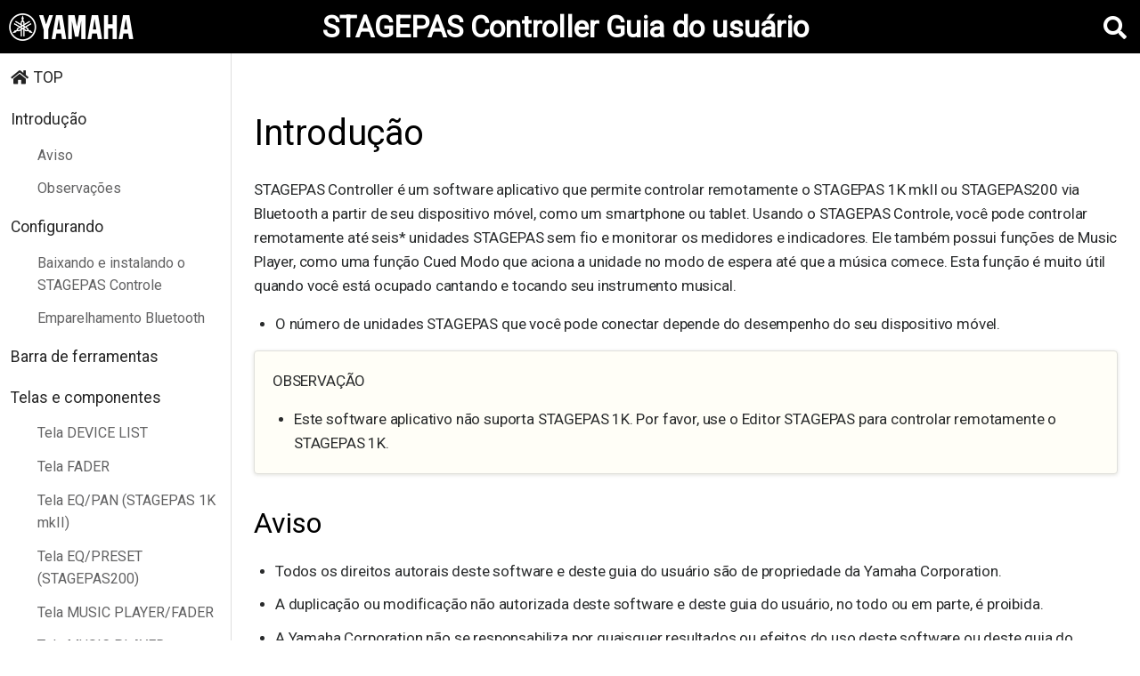

--- FILE ---
content_type: text/html; charset=utf-8
request_url: https://manual.yamaha.com/pa/pa_systems/stagepas_controller/pt/01_introduction_pt.html
body_size: 3559
content:
<!DOCTYPE html>
<html lang="pt">
 <head>
  <meta charset="utf-8"/>
  <meta content="IE=edge" http-equiv="X-UA-Compatible"/>
  <meta content="width=device-width, initial-scale=1.0" name="viewport"/>
  <meta content="Asciidoctor 2.0.17" name="generator"/>
  <title>
   Introdução
  </title>
  <link href="https://fonts.googleapis.com/css?family=Open+Sans:300,300italic,400,400italic,600,600italic%7CNoto+Serif:400,400italic,700,700italic%7CDroid+Sans+Mono:400,700" rel="stylesheet"/>
  <link href="css/asciidoctor.css" rel="stylesheet"/>
  <link href="https://cdnjs.cloudflare.com/ajax/libs/font-awesome/4.7.0/css/font-awesome.min.css" rel="stylesheet"/>
  <link crossorigin="anonymous" href="https://use.fontawesome.com/releases/v5.1.0/css/all.css" integrity="sha384-lKuwvrZot6UHsBSfcMvOkWwlCMgc0TaWr+30HWe3a4ltaBwTZhyTEggF5tJv8tbt" rel="stylesheet"/>
  <!-- bootstrap.css -->
  <link crossorigin="anonymous" href="https://maxcdn.bootstrapcdn.com/bootstrap/4.0.0-alpha.6/css/bootstrap.min.css" integrity="sha384-rwoIResjU2yc3z8GV/NPeZWAv56rSmLldC3R/AZzGRnGxQQKnKkoFVhFQhNUwEyJ" rel="stylesheet"/>
  <!-- jscroll.css -->
  <link href="https://cdnjs.cloudflare.com/ajax/libs/jScrollPane/2.1.2/style/jquery.jscrollpane.min.css" rel="stylesheet"/>
  <!-- drawer.css -->
  <link href="https://cdnjs.cloudflare.com/ajax/libs/drawer/3.2.2/css/drawer.min.css" rel="stylesheet"/>
  <link href="https://cdnjs.cloudflare.com/ajax/libs/jqueryui/1.12.1/themes/smoothness/jquery-ui.css" rel="stylesheet"/>
  <link href="https://fonts.googleapis.com/css?family=Lato" rel="stylesheet"/>
  <link href="https://fonts.googleapis.com/css?family=Roboto" rel="stylesheet"/>
  <link href="../css/custom.css" rel="stylesheet"/>
  <!-- bootstrap.cdn -->
  <script crossorigin="anonymous" integrity="sha384-A7FZj7v+d/sdmMqp/nOQwliLvUsJfDHW+k9Omg/a/EheAdgtzNs3hpfag6Ed950n" src="https://code.jquery.com/jquery-3.1.1.slim.min.js">
  </script>
  <script crossorigin="anonymous" integrity="sha384-DztdAPBWPRXSA/3eYEEUWrWCy7G5KFbe8fFjk5JAIxUYHKkDx6Qin1DkWx51bBrb" src="https://cdnjs.cloudflare.com/ajax/libs/tether/1.4.0/js/tether.min.js">
  </script>
  <script crossorigin="anonymous" integrity="sha384-vBWWzlZJ8ea9aCX4pEW3rVHjgjt7zpkNpZk+02D9phzyeVkE+jo0ieGizqPLForn" src="https://maxcdn.bootstrapcdn.com/bootstrap/4.0.0-alpha.6/js/bootstrap.min.js">
  </script>
  <!-- jquery & iScroll -->
  <script src="https://ajax.googleapis.com/ajax/libs/jquery/1.11.3/jquery.min.js">
  </script>
  <script src="https://cdnjs.cloudflare.com/ajax/libs/jquery/2.2.4/jquery.min.js">
  </script>
  <script src="https://cdnjs.cloudflare.com/ajax/libs/jquery-mousewheel/3.1.13/jquery.mousewheel.js">
  </script>
  <script src="https://cdnjs.cloudflare.com/ajax/libs/jScrollPane/2.1.2/script/jquery.jscrollpane.min.js">
  </script>
  <script src="https://cdnjs.cloudflare.com/ajax/libs/iScroll/5.2.0/iscroll.js">
  </script>
  <script src="https://cdnjs.cloudflare.com/ajax/libs/jquery-easing/1.4.1/jquery.easing.min.js">
  </script>
  <script src="https://cdnjs.cloudflare.com/ajax/libs/jquery/1.12.4/jquery.js">
  </script>
  <script src="https://cdnjs.cloudflare.com/ajax/libs/jqueryui/1.12.1/jquery-ui.js">
  </script>
  <!-- common.js -->
  <script src="../js/common.js">
  </script>
 </head>
 <body class="drawer drawer--left drawer--sidebar">
  <!-- Google Tag Manager PA-->
<script>var dataLayer = dataLayer || []; dataLayer.push({ 'manualCategory': 'sys3' }); </script><noscript><iframe src="//www.googletagmanager.com/ns.html?id=GTM-5GHTNQN" height="0" width="0" style="display:none;visibility:hidden"></iframe></noscript><script>(function(w,d,s,l,i){w[l]=w[l]||[];w[l].push({'gtm.start':new Date().getTime(),event:'gtm.js'});var f=d.getElementsByTagName(s)[0],j=d.createElement(s),dl=l!='dataLayer'?'&l='+l:'';j.async=true;j.src='//www.googletagmanager.com/gtm.js?id='+i+dl;f.parentNode.insertBefore(j,f);})(window,document,'script','dataLayer','GTM-5GHTNQN');</script>
<!-- End Google Tag Manager -->
  <div id="global-header">
  <a class="inline-block">
    <figure>
      <img alt="YAMAHA" src="images/yamaha_logo.png" style="width:140px;" />
    </figure>
  </a>
  <a class="modelnumber" href="./index.html">STAGEPAS Controller Guia do usuário</a>
  <button id="searchbutton" class="drawer-toggle drawer-hamburger" type="button">
    <i class="fas fa-search"></i>
    <span class="drawer-hamburger-icon"></span>
  </button>
  <div id="search-bar" style="display:none;">
    <div id="search-input" class="search-input" data-class="search-input-open:@focusin_main_searchbox &amp;&amp; @SEARCH_RESULTS_KEY!== undefined &amp;&amp;  (@SEARCH_RESULTS_KEY).length>0" data-if="$mc.isSearchMode(@KEY_ACTIVE_TAB, @active_content)">
			<input id="search-field" class="wSearchField no-filter" data-class="no-filter: !@KEY_FEATURE.filter" data-attr="placeholder: @KEY_LNG.Search" placeholder="Procurar" type="text" minlength="" maxlength="50"/>
			<span id="searchclear">
				<i class="far fa-times-circle"></i>
			</span>
			<button type="button" id="submitbutton">
				<i class="fas fa-search"></i>
			</button>
		</div>
  </div>
</div>
  <header role="banner">
   <button type="button" id="hamburger-button" class="drawer-toggle drawer-hamburger">
<span class="sr-only">toggle navigation</span>
<span class="drawer-hamburger-icon"></span>
</button>
<div class="drawer-nav-container" id="drawer-nav-container">
<nav style="display:none;" class="drawer-nav" id="drawer-nav" role="navigation" >
<ul class="drawer-menu" id="drawer-menu">
<li class="drawer-brand" id="drawer-brand"><i class="fas fa-home"></i> <a href="index.html">TOP</a></li>
<li class="drawer-dropdown">
<a class="drawer-menu-item" href="01_introduction_pt.html#introdução" aria-expanded="true">Introdução </a>
<ul class="drawer-dropdown-menu">
<li>
<a class="drawer-dropdown-menu-item" href="01_introduction_pt.html#aviso">Aviso</a>
</li>
<li>
<a class="drawer-dropdown-menu-item" href="01_introduction_pt.html#observações">Observações</a>
</li>
</ul>
</li>
<li class="drawer-dropdown">
<a class="drawer-menu-item" href="02_connect_pt.html#configurando" aria-expanded="true">Configurando </a>
<ul class="drawer-dropdown-menu">
<li>
<a class="drawer-dropdown-menu-item" href="02_connect_pt.html#baixando_e_instalando_o_stagepas_controle">Baixando e instalando o STAGEPAS Controle</a>
</li>
<li>
<a class="drawer-dropdown-menu-item" href="02_connect_pt.html#emparelhamento_bluetooth">Emparelhamento Bluetooth</a>
</li>
</ul>
</li>
<li class="drawer-dropdown">
<a class="drawer-menu-item" href="03_toolbar_pt.html#barra_de_ferramentas" aria-expanded="true">Barra de ferramentas </a>
<li class="drawer-dropdown">
<a class="drawer-menu-item" href="04_construct_pt.html#telas_e_componentes" aria-expanded="true">Telas e componentes </a>
<ul class="drawer-dropdown-menu">
<li>
<a class="drawer-dropdown-menu-item" href="04_construct_pt.html#tela_device_list">Tela DEVICE LIST</a>
</li>
<li>
<a class="drawer-dropdown-menu-item" href="04_construct_pt.html#tela_fader">Tela FADER</a>
</li>
<li>
<a class="drawer-dropdown-menu-item" href="04_construct_pt.html#tela_eqpan_stagepas_1k_mkii">Tela EQ/PAN (STAGEPAS 1K mkII)</a>
</li>
<li>
<a class="drawer-dropdown-menu-item" href="04_construct_pt.html#tela_eqpreset_stagepas200">Tela EQ/PRESET (STAGEPAS200)</a>
</li>
<li>
<a class="drawer-dropdown-menu-item" href="04_construct_pt.html#tela_music_playerfader">Tela MUSIC PLAYER/FADER</a>
</li>
<li>
<a class="drawer-dropdown-menu-item" href="04_construct_pt.html#tela_music_player">Tela MUSIC PLAYER</a>
</li>
<li>
<a class="drawer-dropdown-menu-item" href="04_construct_pt.html#tela_song">Tela SONG</a>
</li>
<li>
<a class="drawer-dropdown-menu-item" href="04_construct_pt.html#tela_settings">Tela SETTINGS</a>
</li>
</ul>
</li>
<li class="drawer-dropdown">
<a class="drawer-menu-item" href="05_screen_trans_pt.html#fluxograma_de_tela" aria-expanded="true">Fluxograma de tela </a>
<ul class="drawer-dropdown-menu">
<li>
<a class="drawer-dropdown-menu-item" href="05_screen_trans_pt.html#stagepas_1kmkii">STAGEPAS 1KmkII</a>
</li>
<li>
<a class="drawer-dropdown-menu-item" href="05_screen_trans_pt.html#stagepas200">STAGEPAS200</a>
</li>
</ul>
</li>
<hr/><li class="drawer-brand"><i class="fas fa-language"></i> <a href="../language.html">LANGUAGE</a></li><li><a class="drawer-menu-item" target="_blank" href="../../../../policy">Google Analytics</a></li></ul>
</nav>
</div>
  </header>
  <div class="drawer-contents">
   <main class="drawer-container t-gutter" id="content" role="main">
    <div id="searchresults" class="wSearchResults active" hidden="">
  <div class="wSearchResultsPageTitle rh-hide" hidden="">Resultado da pesquisa
    <button id="reloadbutton" class="drawer-hamburger active" type="button">
    <span class="drawer-hamburger-icon"></span>
  </button>
  </div>
  <div class="wSearchResultSettings rh-hide">
    <div class="wSearchHighlight" style="display:none;">
      <input id="highlightsearch" checked="" class="wSearchHighlight" onclick="onToggleHighlightSearch()" type="checkbox" />
    </div>
  </div>
  <div class="wSearchResultItemsBlock" data-if="!@EVT_SEARCH_IN_PROGRESS">
    <div data-rhwidget="List: key: @.p.searchresults, spliton: index % @MAX_RESULTS == 14" data-config="loadmore: '.l.load_more_results', loaded: '.l.results_loaded'" data-loaded="true" class="rh-hide" hidden=""></div>
  </div>
  <div data-if="@.l.results_loaded &amp;&amp; @.p.searchresults.length &amp;&amp; !@EVT_SEARCH_IN_PROGRESS" class="wSearchResultsEnd rh-hide" hidden="">
    <span>Não há mais resultados de pesquisa.</span>
  </div>
  <div class='noMatchTopic rh-hide' hidden="">
    <div class='wSearchContent'>
      <span class='wSearchContext'>Não há tópicos que correspondam à sua consulta de pesquisa.</span>
    </div>
  </div>
</div>
    <div id="header">
     <h1>
      Introdução
     </h1>
    </div>
    <div id="contentOrg">
     <div class="sect1 contentarea">
      <h2 id="introdução">
       <a class="link" href="#introdução">
        Introdução
       </a>
      </h2>
      <div class="sectionbody">
       <div class="paragraph">
        <p>
         STAGEPAS Controller é um software aplicativo que permite controlar remotamente o STAGEPAS 1K mkII ou STAGEPAS200 via Bluetooth a partir de seu dispositivo móvel, como um smartphone ou tablet. Usando o STAGEPAS Controle, você pode controlar remotamente até seis* unidades STAGEPAS sem fio e monitorar os medidores e indicadores. Ele também possui funções de Music Player, como uma função Cued Modo que aciona a unidade no modo de espera até que a música comece. Esta função é muito útil quando você está ocupado cantando e tocando seu instrumento musical.
        </p>
       </div>
       <div class="ulist">
        <ul>
         <li>
          <p>
           O número de unidades STAGEPAS que você pode conectar depende do desempenho do seu dispositivo móvel.
          </p>
         </li>
        </ul>
       </div>
       <div class="exampleblock note">
        <div class="content">
         <div class="paragraph">
          <p>
           OBSERVAÇÃO
          </p>
         </div>
         <div class="ulist">
          <ul>
           <li>
            <p>
             Este software aplicativo não suporta STAGEPAS 1K. Por favor, use o Editor STAGEPAS para controlar remotamente o STAGEPAS 1K.
            </p>
           </li>
          </ul>
         </div>
        </div>
       </div>
       <div class="sect2">
        <h3 id="aviso">
         <a class="link" href="#aviso">
          Aviso
         </a>
        </h3>
        <div class="ulist">
         <ul>
          <li>
           <p>
            Todos os direitos autorais deste software e deste guia do usuário são de propriedade da Yamaha Corporation.
           </p>
          </li>
          <li>
           <p>
            A duplicação ou modificação não autorizada deste software e deste guia do usuário, no todo ou em parte, é proibida.
           </p>
          </li>
          <li>
           <p>
            A Yamaha Corporation não se responsabiliza por quaisquer resultados ou efeitos do uso deste software ou deste guia do usuário.
           </p>
          </li>
          <li>
           <p>
            É proibida a reprodução total ou parcial do conteúdo deste guia do usuário.
           </p>
          </li>
         </ul>
        </div>
       </div>
       <div class="sect2">
        <h3 id="observações">
         <a class="link" href="#observações">
          Observações
         </a>
        </h3>
        <div class="ulist">
         <ul>
          <li>
           <p>
            Todas as ilustrações e telas neste guia do usuário estão incluídas para explicar as operações. Deste modo, elas podem diferir das especificações reais.
           </p>
          </li>
          <li>
           <p>
            iPad, iPhone, iPod touch, App Store e iOS são marcas comerciais da Apple Inc. registradas nos EUA e em outros países.
           </p>
          </li>
          <li>
           <p>
            Android e Google Play são marcas comerciais da Google Inc.
           </p>
          </li>
          <li>
           <p>
            Nomes de Empresas e nomes de produtos, etc. incluídas neste guia do usuário são marcas comerciais ou marcas registradas de seus respectivos proprietários comerciais.
           </p>
          </li>
          <li>
           <p>
            As explicações que aparecem neste guia do usuário são baseadas nas especificações disponíveis no momento da publicação.
           </p>
          </li>
         </ul>
        </div>
        <div class="imageblock text-left">
         <div class="content">
          <img alt="Bluetooth CM ColorBlack" height="300" src="images/Bluetooth_CM_ColorBlack.png" width="150"/>
         </div>
        </div>
        <div class="paragraph">
         <p>
          A logomarca e o logotipo Bluetooth® são marcas registradas de propriedade da Bluetooth SIG, Inc. e a Yamaha Corporation as usa sob licença. Outras marcas e nomes comerciais pertencem aos seus respectivos proprietários.
         </p>
        </div>
       </div>
      </div>
     </div>
    </div>
   </main>
   <div id="footer">
    <div id="copyright">
     © Yamaha Corporation.
    </div>
    <noscript>
     <button type="button" id="hamburger-button" class="drawer-toggle drawer-hamburger">
<span class="sr-only">toggle navigation</span>
<span class="drawer-hamburger-icon"></span>
</button>
<div class="drawer-nav-container" id="drawer-nav-container">
<nav style="display:none;" class="drawer-nav" id="drawer-nav" role="navigation" >
<ul class="drawer-menu" id="drawer-menu">
<li class="drawer-brand" id="drawer-brand"><i class="fas fa-home"></i> <a href="index.html">TOP</a></li>
<li class="drawer-dropdown">
<a class="drawer-menu-item" href="01_introduction_pt.html#introdução" aria-expanded="true">Introdução </a>
<ul class="drawer-dropdown-menu">
<li>
<a class="drawer-dropdown-menu-item" href="01_introduction_pt.html#aviso">Aviso</a>
</li>
<li>
<a class="drawer-dropdown-menu-item" href="01_introduction_pt.html#observações">Observações</a>
</li>
</ul>
</li>
<li class="drawer-dropdown">
<a class="drawer-menu-item" href="02_connect_pt.html#configurando" aria-expanded="true">Configurando </a>
<ul class="drawer-dropdown-menu">
<li>
<a class="drawer-dropdown-menu-item" href="02_connect_pt.html#baixando_e_instalando_o_stagepas_controle">Baixando e instalando o STAGEPAS Controle</a>
</li>
<li>
<a class="drawer-dropdown-menu-item" href="02_connect_pt.html#emparelhamento_bluetooth">Emparelhamento Bluetooth</a>
</li>
</ul>
</li>
<li class="drawer-dropdown">
<a class="drawer-menu-item" href="03_toolbar_pt.html#barra_de_ferramentas" aria-expanded="true">Barra de ferramentas </a>
<li class="drawer-dropdown">
<a class="drawer-menu-item" href="04_construct_pt.html#telas_e_componentes" aria-expanded="true">Telas e componentes </a>
<ul class="drawer-dropdown-menu">
<li>
<a class="drawer-dropdown-menu-item" href="04_construct_pt.html#tela_device_list">Tela DEVICE LIST</a>
</li>
<li>
<a class="drawer-dropdown-menu-item" href="04_construct_pt.html#tela_fader">Tela FADER</a>
</li>
<li>
<a class="drawer-dropdown-menu-item" href="04_construct_pt.html#tela_eqpan_stagepas_1k_mkii">Tela EQ/PAN (STAGEPAS 1K mkII)</a>
</li>
<li>
<a class="drawer-dropdown-menu-item" href="04_construct_pt.html#tela_eqpreset_stagepas200">Tela EQ/PRESET (STAGEPAS200)</a>
</li>
<li>
<a class="drawer-dropdown-menu-item" href="04_construct_pt.html#tela_music_playerfader">Tela MUSIC PLAYER/FADER</a>
</li>
<li>
<a class="drawer-dropdown-menu-item" href="04_construct_pt.html#tela_music_player">Tela MUSIC PLAYER</a>
</li>
<li>
<a class="drawer-dropdown-menu-item" href="04_construct_pt.html#tela_song">Tela SONG</a>
</li>
<li>
<a class="drawer-dropdown-menu-item" href="04_construct_pt.html#tela_settings">Tela SETTINGS</a>
</li>
</ul>
</li>
<li class="drawer-dropdown">
<a class="drawer-menu-item" href="05_screen_trans_pt.html#fluxograma_de_tela" aria-expanded="true">Fluxograma de tela </a>
<ul class="drawer-dropdown-menu">
<li>
<a class="drawer-dropdown-menu-item" href="05_screen_trans_pt.html#stagepas_1kmkii">STAGEPAS 1KmkII</a>
</li>
<li>
<a class="drawer-dropdown-menu-item" href="05_screen_trans_pt.html#stagepas200">STAGEPAS200</a>
</li>
</ul>
</li>
<hr/><li class="drawer-brand"><i class="fas fa-language"></i> <a href="../language.html">LANGUAGE</a></li><li><a class="drawer-menu-item" target="_blank" href="../../../../policy">Google Analytics</a></li></ul>
</nav>
</div>
    </noscript>
   </div>
  </div>
  <button class="totop" type="button">
   <span class="sr-only">
    to top
   </span>
   <span class="totop-icon">
   </span>
  </button>
  <div class="drawer-overlay drawer-toggle">
  </div>
  <!-- searchword.js -->
  <script src="js/searchword_pt.js">
  </script>
 </body>
</html>

--- FILE ---
content_type: text/css; charset=utf-8
request_url: https://manual.yamaha.com/pa/pa_systems/stagepas_controller/css/custom.css
body_size: 2915
content:
#global-header {
  position: fixed;
  top: 0;
  height: 60px;
  width: 100%;
  z-index: 3;
/*  background-color: #4b1e78;*/
  background-color: #000000;
  text-align: center;
  display: flex;
  justify-content: center;
  align-items: center;
}

#global-header .inline-block {
  position: absolute;
  top: 25%;
  left: 50%;
  margin-left: -60px;
  display: none;
}

#global-header .modelnumber {
  color: #ffffff;
  font-size: 5vw;
  font-weight: bold;
  line-height: 1;
  width: 70%;
}

#mainimg div img {
  min-height: 0px;
}

table#docinfo tbody tr td p {
  font-size: 8pt;
}

table#docinfo {
  border-top: 1px solid #cccccc;
  margin-top: 4rem;
  padding-top: 3rem;
  padding-bottom: 1rem;
}

.iScrollVerticalScrollbar {
  position: absolute;
  z-index: 9999;
  width: 15px;
  bottom: 2px;
  top: 2px;
  right: 1px;
  overflow: hidden;
}

.iScrollIndicator {
  box-sizing: border-box;
  position: absolute;
  background: rgba(0, 0, 0, 0.5);
  border: 1px solid rgba(255, 255, 255, 0.9);
  border-radius: 3px;
  width: 100%;
  transition-duration: 0ms;
  display: block;
  height: 200px;
}

#searchresults {
  background-color: #efefef;
  padding: 0.1rem 1rem;
  border-radius: 0.5rem;
  margin: 5rem 0 2rem 0;
}

#searchbutton {
  position: absolute;
  z-index: 4;
  top: 0;
  right: 0;
  color: #ffffff;
  font-size: 1rem;
  /*html=100% 1rem=16px*/
  background: none;
  border: none;
  left: inherit;
}

#searchbutton .fas {
  font-size: 26px;
  line-height: 26px;
  color: #ffffff;
  -webkit-transition: color .6s cubic-bezier(.19, 1, .22, 1);
  transition: color .6s cubic-bezier(.19, 1, .22, 1);
}

#searchbutton .drawer-hamburger-icon {
  font-size: 26px;
  line-height: 26px;
  margin-top: -19px;
}

#searchwrapper {
  text-align: center;
}

input.wSearchField {
  width: 80%;
  box-sizing: border-box;
}

#submitbutton {
  display: inline-block;
  text-align: center;
  box-sizing: border-box;
  width: 15%;
  margin-left: 15px;
}

#search-bar {
  top: 60px;
  right: 0;
  width: 100%;
  position: fixed;
  background: #ededed;
  padding: 10px;
  z-index: 3;
  -webkit-box-shadow: 0 1px 4px #555555;
  box-shadow: 0 1px 4px #555555;
}

#search-bar .fas {
  font-size: 15px;
  line-height: inherit;
}

#search-input {
  text-align: center;
}

input::-ms-clear {
  visibility: hidden;
}

#searchclear {
  position: relative;
  /*right: 85px;
  top: 0;
  bottom: 0;
  height: 14px;*/
  margin-left: -30px;
  font-size: 14px;
  cursor: pointer;
  color: #ccc;
}

#reloadbutton {
  left: inherit;
  position: inherit;
  display: block;
  visibility: visible;
  z-index: 0;
}

.wSearchResultsPageTitle {
  font-size: 2rem;
  line-height: 2;
  display: flex;
  justify-content: space-between;
}

.wSearchResultItem {
  background-color: #fdfdfd;
  border-color: #e0e0dc;
  -webkit-box-shadow: 0 1px 4px #555555;
  box-shadow: 0 1px 4px #555555;
  padding: 10px;
  border-radius: 4px;
  margin-bottom: 2rem;
}

.wSearchResultItem.noMatchTopic {
  margin-top: 10px;
  margin-bottom: 10px;
  border: 1px solid #ededed;
  border-radius: 4px;
  padding: 5px;
  background-color: #ededed;
}

.wSearchResultTitle {
  font-size: 1.25rem;
  display: inline-block;
}

.wSearchResultsEnd,
.noMatchTopic {
  margin: 1rem 0;
}

.separator {
  font-size: 1.5rem;
  margin-left: 0.25rem;
  margin-right: 0.25rem;
}

.wSearchContext hr {
  margin-top: 0.5rem;
  margin-bottom: 0.5rem;
  border-top: 1px solid #bbb;
  border-bottom: 1px solid #fff;
}

/*******************************************************************************/

/*  jScrollPane
/*  Copyright (c) 2010 Kelvin Luck
/*  jScrollPane is dual-licensed under the GPL 2 license and the MIT license.
/*******************************************************************************/

.jspPane {
  -webkit-overflow-scrolling: touch;
}

.jspVerticalBar {
  width: 5px;
}

.jspHorizontalBar {
  height: 5px;
}

.jspTrack {
  background: #eeeeee;
}

.jspDrag {
  background: #aaaaaa;
}

/*******************************************************************************/

/* drawer.js
/* The MIT License (MIT)
/* Copyright (c) 2014-2015 https://github.com/blivesta/drawer
/* Permission is hereby granted, free of charge, to any person obtaining a copy of this software and associated documentation files (the "Software"), to deal in the Software without restriction, including without limitation the rights to use, copy, modify, merge, publish, distribute, sublicense, and/or sell copies of the Software, and to permit persons to whom the Software is furnished to do so, subject to the following conditions:
/* The above copyright notice and this permission notice shall be included in all copies or substantial portions of the Software.
/* THE SOFTWARE IS PROVIDED "AS IS", WITHOUT WARRANTY OF ANY KIND, EXPRESS OR IMPLIED, INCLUDING BUT NOT LIMITED TO THE WARRANTIES OF MERCHANTABILITY, FITNESS FOR A PARTICULAR PURPOSE AND NONINFRINGEMENT. IN NO EVENT SHALL THE AUTHORS OR COPYRIGHT HOLDERS BE LIABLE FOR ANY CLAIM, DAMAGES OR OTHER LIABILITY, WHETHER IN AN ACTION OF CONTRACT, TORT OR OTHERWISE, ARISING FROM, OUT OF OR IN CONNECTION WITH THE SOFTWARE OR THE USE OR OTHER DEALINGS IN THE SOFTWARE.
/*******************************************************************************/

#hamburger-button {
  position: fixed;
  left: 0;
  top: 0;
}

.drawer-hamburger-icon,
.drawer-hamburger-icon::after,
.drawer-hamburger-icon::before {
  background-color: #ffffff;
}

.drawer-hamburger.active .drawer-hamburger-icon {
  background-color: transparent;
}

.drawer-hamburger.active .drawer-hamburger-icon:before,
.drawer-hamburger.active .drawer-hamburger-icon:after {
  top: 0;
}

.drawer-hamburger.active .drawer-hamburger-icon:before {
  transform: rotate(45deg);
}

.drawer-hamburger.active .drawer-hamburger-icon:after {
  transform: rotate(-45deg);
}

#searchbutton .drawer-hamburger-icon,
#searchbutton .drawer-hamburger-icon::after,
#searchbutton .drawer-hamburger-icon::before {
  background-color: transparent;
}

#searchbutton.drawer-hamburger.active .drawer-hamburger-icon {
  background-color: transparent;
}

#searchbutton.drawer-hamburger.active .fas {
  color: transparent;
}

#searchbutton.drawer-hamburger.active .drawer-hamburger-icon::before,
#searchbutton.drawer-hamburger.active .drawer-hamburger-icon::after {
  background-color: #ffffff;
}

#reloadbutton.drawer-hamburger.active .drawer-hamburger-icon::before,
#reloadbutton.drawer-hamburger.active .drawer-hamburger-icon::after {
  background-color: #000000;
}

#drawer-nav-container {
  position: fixed;
  display: block;
  top: 60px;
  bottom: 0;
  z-index: 2;
  -webkit-transition: top .6s cubic-bezier(.19, 1, .22, 1);
  transition: top .6s cubic-bezier(.19, 1, .22, 1);
}

#drawer-nav {
  position: absolute;
  box-sizing: border-box;
  -webkit-overflow-scrolling: touch;
  overflow: auto;
  top: 0px;
  bottom: 0;
  overflow-y: auto;
  border-right: 1px solid #ddd;
  box-shadow: 1px 0px 10px rgba(0, 0, 0, 0.2);
}

#drawer-menu {
  margin: 0;
  padding: 0;
  list-style: none;
}

.drawer--left .drawer-nav {
  left: 0;
}

.drawer-brand {
  display: inline-block;
  padding-right: 0;
  padding-left: 0;
  line-height: 2rem;
}

.drawer-brand a {
  color: #262626;
  font-size: 1.1rem;
  /*html=100% 1rem=16px*/
  font-weight: 500;
  box-sizing: border-box;
  display: inline-block;
  padding-top: 0.6em;
  padding-bottom: 0.4em;
}

.drawer-menu-item {
  color: #262626;
  font-size: 1.1rem;
  /*html=100% 1rem=16px*/
  font-weight: 500;
  box-sizing: border-box;
  display: block;
  padding-top: 0.6em;
  padding-bottom: 0.4em;
}

.drawer-brand i {
  font-size: 1.1rem;
  /*html=100% 1rem=16px*/
  padding-left: .75rem;
}

.drawer-menu-item:focus,
.drawer-dropdown-menu-item:focus {
/*  color: #4b1e78;*/
  color: #00;
}

.drawer-dropdown-menu {
  display: block;
  background-color: inherit;
}

.drawer-dropdown-menu>li {
  box-sizing: border-box;
}

.drawer-dropdown-menu-item {
  line-height: inherit;
  padding: 0.4rem;
  font-size: 1rem;
  /*html=100% 1rem=16px*/
  color: #626263;
  box-sizing: border-box;
  padding-left: 2.6rem;
}

.drawer-dropdown-menu-item.current {
  font-weight: 500;
  background-color: #fff;
  -webkit-box-shadow: 0 1px 4px #555555;
  box-shadow: 0 1px 4px #555555;
  padding-left: 1.6rem;
}

.drawer-dropdown-menu-item.current:hover {
  /*  color: #4b1e78;*/
    color: #000000;
}

.drawer-brand:hover,
.drawer-brand a:hover,
.drawer-dropdown:hover,
.drawer-menu-item:hover,
.drawer-dropdown-menu-item:hover {
  /*  color: #4b1e78;*/
    color: #000000;
}

.drawer-container {
  top: 60px;
}

#content h1>a.link,
h2>a.link,
h3>a.link,
#toctitle>a.link,
.sidebarblock>.content>.title>a.link,
h4>a.link,
h5>a.link,
h6>a.link,
#toc a,
#toctitle {
  color: inherit;
}

#content h1>a.link:hover,
h2>a.link:hover,
h3>a.link:hover,
#toctitle>a.link:hover,
.sidebarblock>.content>.title>a.link:hover,
h4>a.link:hover,
h5>a.link:hover,
h6>a.link:hover,
#toc a:hover {
  color: #0056b3;
}

h1,
h2,
h3,
h4,
h5,
h6 {
  margin-top: 1.2em;
  margin-bottom: 0.7em;
}

#header {
  padding-left: 0;
  padding-right: 0;
}

#header>h1:only-child {
  border-bottom: 0;
  display: none;
}

.indexsubtitle>h3,
.partsname>h4 {
  margin-top: -6rem;
}

h2:before,
h3:before,
h4:before,
h5:before,
h6:before {
  content: "";
  display: block;
  margin-top: -90px;
  height: 90px;
  visibility: hidden;
}

.hscroll {
  overflow-y: hidden;
  overflow-x: scroll;
}

.hscroll::-webkit-scrollbar {
  height: 5px;
  width: 5px;
}

.hscroll::-webkit-scrollbar-track {
  background: #f1f1f1;
}

.hscroll::-webkit-scrollbar-thumb {
  background: #cccccc;
}

.hscroll>table {
  margin-bottom: 0.75em;
  border-top: 0 solid #dedede !important;
  border-right: 0 solid #dedede !important;
  border-bottom: 0 solid #dedede !important;
  border-left: 1px solid #dedede;
}

.hscroll>table>tbody>tr>td>p,
.hscroll>table>thead>tr>th {
  white-space: nowrap;
}

/* theadがあるとき。thead//tdの上右に罫線を引く */

.hscroll>table.grid-all>thead>tr>.tableblock {
  border-top-width: 1px;
  border-top-style: solid;
  border-bottom-width: 0;
}

.hscroll>table.grid-all>thead>tr>.tableblock:nth-last-of-type(1) {
  border-top-width: 1px;
  border-top-style: solid;
  border-right-width: 1px;
  border-right-style: solid;
  border-bottom-width: 0;
}

.hscroll>table.grid-all>tbody>tr:nth-last-of-type(1)>.tableblock {
  border-bottom-width: 1px;
  border-bottom-style: solid;
}

.hscroll>table.grid-all>tbody>tr:nth-last-of-type(1)>.tableblock:nth-last-of-type(1) {
  border-bottom-width: 1px;
  border-bottom-style: solid;
  border-right-width: 1px;
  border-right-style: solid;
}

.hscroll>table.grid-all>tbody>tr>.tableblock:nth-last-of-type(1) {
  border-right-width: 1px;
  border-right-style: solid;
}

/* theadが無いとき、tbody:nth-child(1)//tdの上右に罫線を引く */

.hscroll>table.grid-all>tbody>tr:first-child>.tableblock {
  border-top-width: 1px;
  border-top-style: solid;
}

.hscroll>table.grid-all>tbody>tr:first-child>.tableblock:nth-last-of-type(1) {
  border-top-width: 1px;
  border-top-style: solid;
  border-right-width: 1px;
  border-right-style: solid;
}

table tbody tr.even,
table tbody tr.alt,
table tbody tr:nth-of-type(even),
table tbody tr:nth-of-type(odd) {
  background: #ffffff;
}

.totop {
  position: fixed;
  z-index: 4;
  bottom: 0;
  right: 0;
  display: none;
  box-sizing: content-box;
  width: 2rem;
  padding: 0;
  padding: 20px .75rem 20px;
  border: 0;
  outline: 0;
  background-color: #aaaaaa;
}

.totop-icon {
  position: relative;
  display: block;
  margin: auto;
  height: 0;
  width: 0;
  bottom: 5px;
  border: 8px solid #000000;
  border-color: transparent;
  border-bottom-color: #ffffff;
}

#content {
  margin-bottom: 3.5rem;
}

#footer {
  border-top: 4px solid #cccccc;
  padding-top: 20px;
  padding-bottom: 20px;
  box-sizing: border-box;
  display: block;
}

#footer-text,
#copyright {
  color: #ffffff;
  font-size: 0.8rem;
  /*html=100% 1rem=16px*/
  font-weight: 200;
  line-height: 0.8rem;
  box-sizing: border-box;
  text-align: center;
  display: block;
}

/* For displays over 41em width. */
@media (min-width:41em) {
  #global-header .modelnumber {
    position: relative;
    color: #ffffff;
    font-size: 2rem;
    font-weight: bold;
    width: 60%;
    display: inline-block;
  }
  #global-header .modelnumber.ru {
    font-size: 1.6rem;
  }
}

/* For displays over 64em width. */
@media (min-width:64em) {
  #global-header .inline-block {
    left: 0;
    margin-left: 10px;
    display: block;
  }
  #global-header .modelnumber {
    right: 0;
    color: #ffffff;
    font-size: 2.0625rem; /*html=100% 1rem=16px*/
    font-weight: bold;
    padding-right: 10px;
    word-wrap: break-word;
  }
  #global-header .modelnumber.ru {
    font-size: 2rem;
  }
  .hscroll {
    overflow: inherit;
  }
  .hscroll::-webkit-scrollbar {
    height: inherit;
  }
  .hscroll::-webkit-scrollbar-track {
    background: inherit;
  }
  .hscroll::-webkit-scrollbar-thumb {
    background: inherit;
  }
  .hscroll>table>tbody>tr>td>p,
  .hscroll>table>thead>tr>th {
    white-space: inherit;
  }
  .drawer--sidebar #searchbutton.drawer-hamburger {
    display: block;
    visibility: visible;
  }
  #search-bar {
    width: 35%;
    background: #ededed;
  }
  #drawer-nav {
    width: 12.5em;
    box-shadow: none;
  }
  #drawer-nav-container,
  #drawer-nav-container.active {
    position: fixed;
    display: block;
    top: 60px;
    bottom: 0;
    z-index: 2;
  }
  .h2,
  h2 {
    font-size: 2.5rem;
    /*  color: #4b1e78;*/
      color: #000000;
  }

  .h3,
  h3 {
    font-size: 2rem;
    /*  color: #4b1e78;*/
      color: #000000;
  }

  .h4,
  h4 {
    font-size: 1.75rem;
  }

  .h5,
  h5 {
    font-size: 1.5rem;
  }
}

@media (min-width:75em) {
  #search-bar {
    width: 30%;
    background: #ededed;
  }
  #drawer-nav {
    width: 16.25em;
    box-shadow: none;
  }
  #drawer-nav-container,
  #drawer-nav-container.active {
    position: fixed;
    display: block;
    top: 60px;
    bottom: 0;
    z-index: 2;
  }
}

body {
  font-family: 'Roboto', 'Lato', sans-serif, Arial, Osaka;
}

/* original color property */

.red {
  color: #fa0000;
}

.deapred {
  color: #bf0000;
}

.orange {
  color: orange;
}

/* original paragraph property */

.indent1 {
  padding-left: 1rem;
}

.indent2 {
  padding-left: 2rem;
}

.blink_1 {
  animation: blinking_1 1.5s ease-in-out infinite alternate;
  position: relative;
  display: inline-block;
}

@keyframes blinking_1 {
  0% {
    -webkit-filter: grayscale(0) brightness(110%);
    opacity: 1;
  }
  70% {
    -webkit-filter: grayscale(0) brightness(110%);
    opacity: 1;
  }
  85% {
    -webkit-filter: grayscale(0.8) brightness(100%);
    opacity: 0.3;
  }
  100% {
    -webkit-filter: grayscale(0) brightness(110%);
    opacity: 1;
  }
}

.blink_2 {
  animation: blinking_2 0.5s ease-in-out infinite alternate;
}

@keyframes blinking_2 {
  0% {
    -webkit-filter: grayscale(0.8) brightness(100%);
    opacity: 0.3;
  }
  50% {
    -webkit-filter: grayscale(0) brightness(110%);
    opacity: 1;
  }
  100% {
    -webkit-filter: grayscale(0.8) brightness(100%);
    opacity: 0.3;
  }
}

.blink_3 {
  animation: blinking_3 2s ease-in-out infinite alternate;
}

@keyframes blinking_3 {
  0% {
    -webkit-filter: grayscale(0) brightness(110%);
    opacity: 1;
  }
  50% {
    -webkit-filter: grayscale(0.8) brightness(100%);
    opacity: 0.3;
  }
  100% {
    -webkit-filter: grayscale(0) brightness(110%);
    opacity: 1;
  }
}

.blink_4 {
  animation: blinking_4 1s ease-in-out infinite alternate;
}

@keyframes blinking_4 {
  0% {
    -webkit-filter: grayscale(0) brightness(110%);
    opacity: 1;
  }
  50% {
    -webkit-filter: grayscale(0.8) brightness(100%);
    opacity: 0.3;
  }
  100% {
    -webkit-filter: grayscale(0) brightness(110%);
    opacity: 1;
  }
}

.overlap {
  position: relative;
  top: 0.2px;
  margin-left: -43.6px;
  display: inline-block;
}

.schema-languages {
  list-style: none;
  margin-left: 0;
}

.schema-languages li {
  margin-top: 10px;
  border-radius: 4px;
  background-color: #ededed;
  text-align: center;
  border-bottom: 3px solid #aaaaaa;
}

.schema-languages li a {
  display: block;
  color: black;
  font-size: 1.2rem;
  padding: 15px 0 15px 0;
}

noscript button {
  display: none !important;
}

noscript div nav {
  display: block !important;
}

noscript #drawer-nav-container {
  position: static;
  display: initial;
  top: 0;
  bottom: 0;
  z-index: 0;
}

noscript #drawer-nav-container #drawer-nav {
  position: static;
  display: initial;
  top: 0;
  right: 0;
  bottom: 0;
  left: 0;
  z-index: 0;
  border: none;
  box-shadow: none;
  -webkit-transition: none;
  transition: none;
  width: 100%;
  margin-top: 20px;
}


--- FILE ---
content_type: text/javascript; charset=utf-8
request_url: https://manual.yamaha.com/pa/pa_systems/stagepas_controller/pt/js/searchword_pt.js
body_size: 13730
content:
var searchWords = $('<div id="01_introduction_pt"><div class="search_title" docfname="01_introduction_pt" doctitle="   Introdução  " link="#introdução">Introdução</div><div class="search_word">introdução stagepas controller é um software aplicativo que permite controlar remotamente o stagepas 1k mkii ou stagepas200 via bluetooth a partir de seu dispositivo móvel, como um smartphone ou tablet. usando o stagepas controle, você pode controlar remotamente até seis* unidades stagepas sem fio e monitorar os medidores e indicadores. ele também possui funções de music player, como uma função cued modo que aciona a unidade no modo de espera até que a música comece. esta função é muito útil quando você está ocupado cantando e tocando seu instrumento musical. o número de unidades stagepas que você pode conectar depende do desempenho do seu dispositivo móvel. observação este software aplicativo não suporta stagepas 1k. por favor, use o editor stagepas para controlar remotamente o stagepas 1k.</div><div class="display_word">Introdução STAGEPAS Controller é um software aplicativo que permite controlar remotamente o STAGEPAS 1K mkII ou STAGEPAS200 via Bluetooth a partir de seu dispositivo móvel, como um smartphone ou tablet. Usando o STAGEPAS Controle, você pode controlar remotamente até seis* unidades STAGEPAS sem fio e monitorar os medidores e indicadores. Ele também possui funções de Music Player, como uma função Cued Modo que aciona a unidade no modo de espera até que a música comece. Esta função é muito útil quando você está ocupado cantando e tocando seu instrumento musical. O número de unidades STAGEPAS que você pode conectar depende do desempenho do seu dispositivo móvel. OBSERVAÇÃO Este software aplicativo não suporta STAGEPAS 1K. Por favor, use o Editor STAGEPAS para controlar remotamente o STAGEPAS 1K.</div></div><div id="01_introduction_pt"><div class="search_title" docfname="01_introduction_pt" doctitle="   Introdução  " link="#aviso">Aviso</div><div class="search_word">aviso todos os direitos autorais deste software e deste guia do usuário são de propriedade da yamaha corporation. a duplicação ou modificação não autorizada deste software e deste guia do usuário, no todo ou em parte, é proibida. a yamaha corporation não se responsabiliza por quaisquer resultados ou efeitos do uso deste software ou deste guia do usuário. é proibida a reprodução total ou parcial do conteúdo deste guia do usuário.</div><div class="display_word">Aviso Todos os direitos autorais deste software e deste guia do usuário são de propriedade da Yamaha Corporation. A duplicação ou modificação não autorizada deste software e deste guia do usuário, no todo ou em parte, é proibida. A Yamaha Corporation não se responsabiliza por quaisquer resultados ou efeitos do uso deste software ou deste guia do usuário. É proibida a reprodução total ou parcial do conteúdo deste guia do usuário.</div></div><div id="01_introduction_pt"><div class="search_title" docfname="01_introduction_pt" doctitle="   Introdução  " link="#observações">Observações</div><div class="search_word">observações todas as ilustrações e telas neste guia do usuário estão incluídas para explicar as operações. deste modo, elas podem diferir das especificações reais. ipad, iphone, ipod touch, app store e ios são marcas comerciais da apple inc. registradas nos eua e em outros países. android e google play são marcas comerciais da google inc. nomes de empresas e nomes de produtos, etc. incluídas neste guia do usuário são marcas comerciais ou marcas registradas de seus respectivos proprietários comerciais. as explicações que aparecem neste guia do usuário são baseadas nas especificações disponíveis no momento da publicação. a logomarca e o logotipo bluetooth® são marcas registradas de propriedade da bluetooth sig, inc. e a yamaha corporation as usa sob licença. outras marcas e nomes comerciais pertencem aos seus respectivos proprietários.</div><div class="display_word">Observações Todas as ilustrações e telas neste guia do usuário estão incluídas para explicar as operações. Deste modo, elas podem diferir das especificações reais. iPad, iPhone, iPod touch, App Store e iOS são marcas comerciais da Apple Inc. registradas nos EUA e em outros países. Android e Google Play são marcas comerciais da Google Inc. Nomes de Empresas e nomes de produtos, etc. incluídas neste guia do usuário são marcas comerciais ou marcas registradas de seus respectivos proprietários comerciais. As explicações que aparecem neste guia do usuário são baseadas nas especificações disponíveis no momento da publicação. A logomarca e o logotipo Bluetooth® são marcas registradas de propriedade da Bluetooth SIG, Inc. e a Yamaha Corporation as usa sob licença. Outras marcas e nomes comerciais pertencem aos seus respectivos proprietários.</div></div><div id="02_connect_pt"><div class="search_title" docfname="02_connect_pt" doctitle="   Configurando  " link="#configurando">Configurando</div><div class="search_word">configurando</div><div class="display_word">Configurando</div></div><div id="02_connect_pt"><div class="search_title" docfname="02_connect_pt" doctitle="   Configurando  " link="#baixando_e_instalando_o_stagepas_controle">Baixando e instalando o STAGEPAS Controle</div><div class="search_word">baixando e instalando o stagepas controle pesquise na app store ou no google play por "stagepas controller" e baixe o aplicativo. instale o aplicativo seguindo as instruções na tela.</div><div class="display_word">Baixando e instalando o STAGEPAS Controle Pesquise na App Store ou no Google Play por "STAGEPAS Controller" e baixe o aplicativo. Instale o aplicativo seguindo as instruções na tela.</div></div><div id="02_connect_pt"><div class="search_title" docfname="02_connect_pt" doctitle="   Configurando  " link="#emparelhamento_bluetooth">Emparelhamento Bluetooth</div><div class="search_word">emparelhamento bluetooth ligue a alimentação da unidade stagepas. ative a função bluetooth® em seu dispositivo móvel. no dispositivo móvel, toque no ícone stagepas controlador para iniciar o aplicativo. observação na primeira vez que você iniciar o aplicativo, ele solicitará permissão para acessar o google analytics. você pode alterar a configuração para permitir ou negar acesso posteriormente na opção de menu privacy na tela device list . na primeira vez que você iniciar o aplicativo, ele solicitará permissão para acessar a biblioteca de mídia. você pode alterar a configuração para permitir ou negar o acesso posteriormente a partir do seu dispositivo móvel. (somente dispositivo android) se você não definir as permissões de localização como ativadas na primeira vez que iniciar o aplicativo, talvez ele não se conecte à unidade stagepas. se for esse o caso, especifique a localização do seu dispositivo e configure-o novamente. a tela device list não mostra as unidades stagepas que já foram conectadas a outro dispositivo móvel. para reproduzir arquivos de áudio armazenados usando o music player, primeiro você precisa seguir as instruções em "reproduzindo bluetooth® audio" do manual do proprietário da unidade stagepas para registrar (emparelhar) seu dispositivo móvel. selecione a unidade stagepas que deseja controlar e, em seguida, toque no botão [connect]. apenas pela primeira vez, pressione e segure o botão (bluetooth) ligue a unidade stagepas por cerca de um segundo. na primeira vez que você se conectar, uma tela de configuração de senha será exibida. digite um número de quatro dígitos de sua escolha e toque no botão [done] para confirmar. observação a conexão on-line não é possível se você não especificar uma senha. se você esquecer a senha especificada, inicialize o stagepas. para obter informações sobre como inicializar a unidade, consulte o manual do proprietário stagepas. ao reconectar uma unidade stagepas para a qual você já especificou uma senha, não é necessário seguir a etapa 5 acima. se você quiser alterar a senha especificada, toque no botão [device settings] localizado no canto inferior direito da tela settings . o número de unidades stagepas que você pode conectar depende do desempenho do seu dispositivo móvel.</div><div class="display_word">Emparelhamento Bluetooth Ligue a alimentação da unidade STAGEPAS. Ative a função Bluetooth® em seu dispositivo móvel. No dispositivo móvel, toque no ícone STAGEPAS Controlador para iniciar o aplicativo. OBSERVAÇÃO Na primeira vez que você iniciar o aplicativo, ele solicitará permissão para acessar o Google Analytics. Você pode alterar a configuração para permitir ou negar acesso posteriormente na opção de menu Privacy na tela DEVICE LIST . Na primeira vez que você iniciar o aplicativo, ele solicitará permissão para acessar a biblioteca de mídia. Você pode alterar a configuração para permitir ou negar o acesso posteriormente a partir do seu dispositivo móvel. (Somente dispositivo Android) Se você não definir as Permissões de localização como ATIVADAS na primeira vez que iniciar o aplicativo, talvez ele não se conecte à unidade STAGEPAS. Se for esse o caso, especifique a localização do seu dispositivo e configure-o novamente. A tela DEVICE LIST não mostra as unidades STAGEPAS que já foram conectadas a outro dispositivo móvel. Para reproduzir arquivos de áudio armazenados usando o MUSIC PLAYER, primeiro você precisa seguir as instruções em "Reproduzindo Bluetooth® Audio" do Manual do Proprietário da unidade STAGEPAS para registrar (emparelhar) seu dispositivo móvel. Selecione a unidade STAGEPAS que deseja controlar e, em seguida, toque no botão [Connect]. Apenas pela primeira vez, pressione e segure o botão (Bluetooth) ligue a unidade STAGEPAS por cerca de um segundo. Na primeira vez que você se conectar, uma tela de configuração de senha será exibida. Digite um número de quatro dígitos de sua escolha e toque no botão [Done] para confirmar. OBSERVAÇÃO A conexão on-line não é possível se você não especificar uma senha. Se você esquecer a senha especificada, inicialize o STAGEPAS. Para obter informações sobre como inicializar a unidade, consulte o Manual do Proprietário STAGEPAS. Ao reconectar uma unidade STAGEPAS para a qual você já especificou uma senha, não é necessário seguir a etapa 5 acima. Se você quiser alterar a senha especificada, toque no botão [Device Settings] localizado no canto inferior direito da tela SETTINGS . O número de unidades STAGEPAS que você pode conectar depende do desempenho do seu dispositivo móvel.</div></div><div id="03_toolbar_pt"><div class="search_title" docfname="03_toolbar_pt" doctitle="   Barra de ferramentas  " link="#barra_de_ferramentas">Barra de ferramentas</div><div class="search_word">barra de ferramentas esta área permite alternar entre as telas do stagepas controle e mostra as informações da cena. ① status as cores dos ícones indicam o status da unidade. o ícone cinza indica que a unidade está offline. quando a unidade está conectada online, este ícone fica branco. se a temperatura da unidade atingir uma faixa alarmante, a cor do ícone mudará para amarelo (error) ou vermelho (warning). (stagepas200 apenas) o ícone da bateria indica o status de carga da bateria. dependendo do nível de carga da bateria, a cor do ícone muda para amarelo (cuidado: o nível está abaixo de 20%) ou vermelho (alarme: o nível está abaixo de 10%). ② nome do dispositivo você pode especificar um nome de dispositivo tocando no botão [device settings], localizado no canto inferior direito da tela settings , para acessar o campo de nomeação. ③ cena aqui você pode chamar e armazenar as configurações relacionadas ao som como uma cena. você pode armazenar até oito cenas. ④ store toque para acessar a tela store onde você pode armazenar cenas. observação as cenas são salvas na própria unidade stagepas. no.0 inicial data é uma cena predefinida de fábrica e não pode ser armazenada, editada ou excluída. ⑤ telas alternando esta área permite alternar entre as telas do stagepas controle. : tela fader : tela eq/pan (stagepas 1k mkii) ou tela eq/preset (stagepas200) : tela music player/fader : tela music player : tela settings : tela device list</div><div class="display_word">Barra de ferramentas Esta área permite alternar entre as telas do STAGEPAS Controle e mostra as informações da cena. ① Status As cores dos ícones indicam o status da unidade. O ícone cinza indica que a unidade está offline. Quando a unidade está conectada online, este ícone fica branco. Se a temperatura da unidade atingir uma faixa alarmante, a cor do ícone mudará para amarelo (ERROR) ou vermelho (WARNING). (STAGEPAS200 apenas) O ícone da bateria indica o status de carga da bateria. Dependendo do nível de carga da bateria, a cor do ícone muda para amarelo (cuidado: o nível está abaixo de 20%) ou vermelho (alarme: o nível está abaixo de 10%). ② Nome do dispositivo Você pode especificar um nome de dispositivo tocando no botão [Device Settings], localizado no canto inferior direito da tela SETTINGS , para acessar o campo de nomeação. ③ Cena Aqui você pode chamar e armazenar as configurações relacionadas ao som como uma cena. Você pode armazenar até oito cenas. ④ STORE Toque para acessar a tela STORE onde você pode armazenar cenas. OBSERVAÇÃO As cenas são salvas na própria unidade STAGEPAS. No.0 Inicial Data é uma cena predefinida de fábrica e não pode ser armazenada, editada ou excluída. ⑤ Telas Alternando Esta área permite alternar entre as telas do STAGEPAS Controle. : tela FADER : tela EQ/PAN (STAGEPAS 1K mkII) ou tela EQ/PRESET (STAGEPAS200) : tela MUSIC PLAYER/FADER : tela MUSIC PLAYER : tela SETTINGS : tela DEVICE LIST</div></div><div id="04_construct_pt"><div class="search_title" docfname="04_construct_pt" doctitle="   Telas e componentes  " link="#telas_e_componentes">Telas e componentes</div><div class="search_word">telas e componentes</div><div class="display_word">Telas e componentes</div></div><div id="04_construct_pt"><div class="search_title" docfname="04_construct_pt" doctitle="   Telas e componentes  " link="#tela_device_list">Tela DEVICE LIST</div><div class="search_word">tela device list a tela device list aparece quando você toca no botão na barra de ferramentas. na tela device list, você pode visualizar uma lista de todos os dispositivos que foram pareados via bluetooth e agora estão disponíveis para operação (online). você também pode ajustar os níveis principais para várias unidades simultaneamente. ① botão refresh toque para pesquisar novamente outros dispositivos que podem ser conectados. observação se um dispositivo foi conectado no passado e a senha não foi alterada, ele se conectará automaticamente. ② botão all select toque para selecionar todos os dispositivos que estão online (conectados). cada dispositivo selecionado será cercado por um retângulo branco. ③ botão connect aparece para um dispositivo offline (um dispositivo que foi encontrado durante a pesquisa, mas ainda não foi conectado). toque neste botão para se conectar ao dispositivo selecionado. ④ botão/controle deslizante main level toque nos botões para cima ou para baixo para definir o nível de volume principal. você pode ajustar o nível para um único dispositivo selecionado ou vários dispositivos selecionados simultaneamente.</div><div class="display_word">Tela DEVICE LIST A tela DEVICE LIST aparece quando você toca no botão na barra de ferramentas. Na tela DEVICE LIST, você pode visualizar uma lista de todos os dispositivos que foram pareados via Bluetooth e agora estão disponíveis para operação (online). Você também pode ajustar os níveis principais para várias unidades simultaneamente. ① Botão Refresh Toque para pesquisar novamente outros dispositivos que podem ser conectados. OBSERVAÇÃO Se um dispositivo foi conectado no passado e a senha não foi alterada, ele se conectará automaticamente. ② Botão ALL SELECT Toque para selecionar todos os dispositivos que estão online (conectados). Cada dispositivo selecionado será cercado por um retângulo branco. ③ Botão Connect Aparece para um dispositivo offline (um dispositivo que foi encontrado durante a pesquisa, mas ainda não foi conectado). Toque neste botão para se conectar ao dispositivo selecionado. ④ Botão/controle deslizante MAIN LEVEL Toque nos botões para cima ou para baixo para definir o nível de volume principal. Você pode ajustar o nível para um único dispositivo selecionado ou vários dispositivos selecionados simultaneamente.</div></div><div id="04_construct_pt"><div class="search_title" docfname="04_construct_pt" doctitle="   Telas e componentes  " link="#sobre_a_exibição_da_lista_de_dispositivos">Sobre a exibição da lista de dispositivos</div><div class="search_word">sobre a exibição da lista de dispositivos ■ dispositivos off-line se um dispositivo foi encontrado durante a pesquisa, mas ainda não foi conectado online, o ícone do dispositivo ficará acinzentado. ■ dispositivos virtuais se um dispositivo foi conectado no passado, mas sua unidade stagepas correspondente não existe mais, ele aparecerá como um dispositivo virtual. se você não planeja conectar esse dispositivo, toque no botão [remove from device list] para remover o dispositivo virtual da lista. observação se você remover o dispositivo virtual, a senha armazenada correspondente também será excluída. ■ dispositivos online (conectados) stagepas 1k mkii stagepas200 ① medidores de nível principal, indicador limit os medidores indicam o nível do sinal de saída do alto-falante em tempo real em estéreo para stagepas 1k mkii ou mono para stagepas200. o indicador acende em vermelho quando o limitador é aplicado. ② nome do dispositivo este campo indica o nome do dispositivo que você especificou. ③ botão identify se você tocar neste botão, os indicadores na unidade stagepas selecionada piscarão por um tempo. ④ botão open mixer toque para exibir a tela do dispositivo correspondente. ⑤ botão disconnect toque para desconectar a unidade stagepas. ⑥ nível principal indica o nível de volume principal. ⑦ bateria (apenas stagepas200) este ícone indica a quantidade de carga restante da bateria. toque no ícone para abrir um menu pop-up que permite verificar o status da bateria com mais detalhes. observação a indicação da duração do tempo pode variar dependendo do ambiente operacional. use este indicador apenas como um guia aproximado. recomendamos que você mantenha a carga da bateria o mais alta possível. ⑧ phantom indicador (stagepas200 apenas) acende em vermelho quando a alimentação fantasma está ligada.</div><div class="display_word">Sobre a exibição da lista de dispositivos ■ Dispositivos off-line Se um dispositivo foi encontrado durante a pesquisa, mas ainda não foi conectado online, o ícone do dispositivo ficará acinzentado. ■ Dispositivos virtuais Se um dispositivo foi conectado no passado, mas sua unidade STAGEPAS correspondente não existe mais, ele aparecerá como um dispositivo virtual. Se você não planeja conectar esse dispositivo, toque no botão [Remove from DEVICE LIST] para remover o dispositivo virtual da lista. OBSERVAÇÃO Se você remover o dispositivo virtual, a senha armazenada correspondente também será excluída. ■ Dispositivos online (conectados) STAGEPAS 1K mkII STAGEPAS200 ① Medidores de nível principal, indicador LIMIT Os medidores indicam o nível do sinal de saída do alto-falante em tempo real em estéreo para STAGEPAS 1K mkII ou mono para STAGEPAS200. O indicador acende em vermelho quando o limitador é aplicado. ② Nome do dispositivo Este campo indica o nome do dispositivo que você especificou. ③ Botão Identify Se você tocar neste botão, os indicadores na unidade STAGEPAS selecionada piscarão por um tempo. ④ Botão Open Mixer Toque para exibir a tela do dispositivo correspondente. ⑤ Botão Disconnect Toque para desconectar a unidade STAGEPAS. ⑥ Nível principal Indica o nível de volume principal. ⑦ Bateria (apenas STAGEPAS200) Este ícone indica a quantidade de carga restante da bateria. Toque no ícone para abrir um menu pop-up que permite verificar o status da bateria com mais detalhes. OBSERVAÇÃO A indicação da duração do tempo pode variar dependendo do ambiente operacional. Use este indicador apenas como um guia aproximado. Recomendamos que você mantenha a carga da bateria o mais alta possível. ⑧ PHANTOM indicador (STAGEPAS200 apenas) Acende em vermelho quando a alimentação fantasma está ligada.</div></div><div id="04_construct_pt"><div class="search_title" docfname="04_construct_pt" doctitle="   Telas e componentes  " link="#sobre_o_ícone_do_hambúrguer">Sobre o ícone do hambúrguer</div><div class="search_word">sobre o ícone do hambúrguer toque neste ícone de três linhas no canto superior esquerdo para acessar o menu de navegação.</div><div class="display_word">Sobre o ícone do hambúrguer Toque neste ícone de três linhas no canto superior esquerdo para acessar o menu de navegação.</div></div><div id="04_construct_pt"><div class="search_title" docfname="04_construct_pt" doctitle="   Telas e componentes  " link="#tela_fader">Tela FADER</div><div class="search_word">tela fader ■ stagepas 1k mkii ■ stagepas200 ① faders de nível de entrada, medidores de nível, indicadores peak cada fader permite definir o nível do sinal de entrada para o canal correspondente. cada medidor de nível indica o nível do sinal de entrada em tempo real. de -60 db a -18 db, o medidor acende em verde e até 0 db acende em amarelo. o indicador peak acende em -3 db ou superior. ② fader de nível de monitor (apenas stagepas 1k mkii) permite definir o nível de monitoramento do sinal de saída. ③ botões de abertura de visualização de canal toque para exibir a tela de visualização de canais para os canais correspondentes. ④ abas de comutação main mix/reverb (apenas stagepas 1k mkii) permite alternar entre a tela main mix e a tela reverb. na tela reverb, você pode definir o nível de sends on fader (quantidade de sinal enviada de cada canal através do fader). ⑤ limit indicador acende em vermelho quando o limitador é aplicado. ⑥ fader de nível principal, medidores de nível o fader permite definir o nível geral do sinal de saída. os medidores de nível do stagepas 1k mkii indicam o nível do sinal de saída em estéreo. observação cada fader de nível de entrada no controlador stagepas afeta o nível digital imediatamente após o nível de canal correspondente da unidade stagepas. use os botões [level] na unidade stagepas para ajustar o nível de volume aproximadamente e, em seguida, use esses faders para ajustar com precisão o nível digital. ⑦ abas de comutação main mix/reverb/delay/chorus (apenas stagepas200) permite alternar entre a tela main mix, tela reverb, tela delay (apenas stagepas200) e tela chorus (apenas stagepas200).</div><div class="display_word">Tela FADER ■ STAGEPAS 1K mkII ■ STAGEPAS200 ① Faders de nível de entrada, medidores de nível, indicadores PEAK Cada fader permite definir o nível do sinal de entrada para o canal correspondente. Cada medidor de nível indica o nível do sinal de entrada em tempo real. De -60 dB a -18 dB, o medidor acende em verde e até 0 dB acende em amarelo. O indicador PEAK acende em -3 dB ou superior. ② Fader de nível de monitor (apenas STAGEPAS 1K mkII) Permite definir o nível de monitoramento do sinal de saída. ③ Botões de abertura de visualização de canal Toque para exibir a tela de visualização de canais para os canais correspondentes. ④ Abas de comutação MAIN MIX/REVERB (apenas STAGEPAS 1K mkII) Permite alternar entre a tela MAIN MIX e a tela REVERB. Na tela REVERB, você pode definir o nível de Sends On Fader (quantidade de sinal enviada de cada canal através do fader). ⑤ LIMIT indicador Acende em vermelho quando o limitador é aplicado. ⑥ Fader de nível principal, medidores de nível O fader permite definir o nível geral do sinal de saída. Os medidores de nível do STAGEPAS 1K mkII indicam o nível do sinal de saída em estéreo. OBSERVAÇÃO Cada fader de nível de entrada no controlador STAGEPAS afeta o nível digital imediatamente após o nível de canal correspondente da unidade STAGEPAS. Use os botões [LEVEL] na unidade STAGEPAS para ajustar o nível de volume aproximadamente e, em seguida, use esses faders para ajustar com precisão o nível digital. ⑦ Abas de comutação MAIN MIX/REVERB/DELAY/CHORUS (apenas STAGEPAS200) Permite alternar entre a tela MAIN MIX, tela REVERB, tela DELAY (apenas STAGEPAS200) e tela CHORUS (apenas STAGEPAS200).</div></div><div id="04_construct_pt"><div class="search_title" docfname="04_construct_pt" doctitle="   Telas e componentes  " link="#tela_eqpan_stagepas_1k_mkii">Tela EQ/PAN (STAGEPAS 1K mkII)</div><div class="search_word">tela eq/pan (stagepas 1k mkii) ① botões eq cada botão especifica o valor de eq do canal correspondente. a partir da posição central (flat), gire o botão no sentido anti-horário para cortar a faixa baixa. gire o botão no sentido horário para aumentar as faixas alta e baixa. ② ícones do gráfico de freqüência eq toque em cada ícone para acessar a tela de configurações detalhadas onde você pode editar as freqüências de eq. ③ botões pan permite especificar a posição l/r no modo stereo. ④ indicador ducker on, botão aberto para a tela de configurações detalhadas ⑤ mono/stereo indicador de modo acende no modo estéreo. use a unidade stagepas para alternar os modos. ⑥ botão mode permite ajustar a pressão sonora geral e o equilíbrio de freqüência. a posição central (music) é uma configuração básica. se você girar o botão no sentido anti-horário (speech), ele cortará freqüências baixas desnecessárias e criará uma configuração ideal para fala ou para cantar enquanto toca um instrumento musical acústico. se você girar o botão no sentido horário (club), ele criará uma configuração ideal para a reprodução de fontes de som, pois as faixas altas e baixas são reforçadas. ⑦ indicador reverb on, botão aberto para a tela de configurações detalhadas ⑧ botões de abertura de visualização de canal toque para exibir a tela de visualização de canais para os canais correspondentes.</div><div class="display_word">Tela EQ/PAN (STAGEPAS 1K mkII) ① Botões EQ Cada botão especifica o valor de EQ do canal correspondente. A partir da posição central (FLAT), gire o botão no sentido anti-horário para cortar a faixa baixa. Gire o botão no sentido horário para aumentar as faixas alta e baixa. ② Ícones do gráfico de freqüência EQ Toque em cada ícone para acessar a tela de configurações detalhadas onde você pode editar as freqüências de EQ. ③ Botões PAN Permite especificar a posição L/R no modo STEREO. ④ Indicador DUCKER ON, botão aberto para a tela de configurações detalhadas ⑤ MONO/STEREO indicador de modo Acende no modo ESTÉREO. Use a unidade STAGEPAS para alternar os modos. ⑥ Botão MODE Permite ajustar a pressão sonora geral e o equilíbrio de freqüência. A posição central (MUSIC) é uma configuração básica. Se você girar o botão no sentido anti-horário (SPEECH), ele cortará freqüências baixas desnecessárias e criará uma configuração ideal para fala ou para cantar enquanto toca um instrumento musical acústico. Se você girar o botão no sentido horário (CLUB), ele criará uma configuração ideal para a reprodução de fontes de som, pois as faixas altas e baixas são reforçadas. ⑦ Indicador REVERB ON, botão aberto para a tela de configurações detalhadas ⑧ Botões de abertura de visualização de canal Toque para exibir a tela de visualização de canais para os canais correspondentes.</div></div><div id="04_construct_pt"><div class="search_title" docfname="04_construct_pt" doctitle="   Telas e componentes  " link="#tela_eqpreset_stagepas200">Tela EQ/PRESET (STAGEPAS200)</div><div class="search_word">tela eq/preset (stagepas200) ① eq/preset botões gire os botões no sentido anti-horário a partir da posição central (flat) para cortar a faixa baixa. gire-os no sentido horário para aumentar as baixas e altas freqüências. [preset] botões gire os botões além da faixa de configuração de eq para selecionar uma predefinição. essas predefinições cobrem eq, comp e simulador de microfone. o canal 1 é adequado para microfone ou teclado. os canais 2 e 3 são adequados para microfone ou guitarra. os canais 4 e 5 são adequados para leitor de música ou teclado. ② ícones do gráfico de freqüência eq toque em cada ícone para acessar a tela de configurações detalhadas onde você pode editar as freqüências de eq. ③ ícones do gráfico de freqüência comp toque em cada ícone para acessar a tela de configurações detalhadas onde você pode editar as freqüências comp. ④ mic sim ícones você pode visualizar a configuração do microfone virtual com esses ícones. toque em cada ícone para acessar a tela de configurações detalhadas onde você pode editar as características do microfone virtual. (canais 2 e 3 apenas) ⑤ indicador ducker on, botão aberto para a tela de configurações detalhadas ⑥ phantom indicador acende quando a alimentação fantasma está ligada. ⑦ gráfico de freqüência do eq principal toque neste ícone para acessar a tela de configurações detalhadas onde você pode editar as freqüências de eq. ⑧ fbs (supressor de feedback) permite ativar ou desativar a função fbs. o uivo irritante do feedback é uma oscilação que é desencadeada pelo som que entra no microfone de um alto-falante. a função supressor de feedback evita que este feedback ocorra. ⑨ botão mode permite ajustar a pressão sonora geral e o equilíbrio de freqüência. a posição central (music) é uma configuração básica. se você girar o botão no sentido anti-horário (speech), ele cortará freqüências baixas desnecessárias e criará uma configuração ideal para fala ou para cantar enquanto toca um instrumento musical acústico. se você girar o botão no sentido horário (club), ele criará uma configuração ideal para a reprodução de fontes de som, pois as faixas altas e baixas são reforçadas. ⑩ moni/link botão defina este botão de acordo com como os conectores monitor/link serão usados. 【monitor modo】 neste modo você pode ajustar o nível de saída apenas para o nível monitor ou link, independente do nível principal. use este modo quando quiser ajustar o nível de volume separadamente do volume do alto-falante. 【link (out/thru) modo】 ao conectar várias unidades stagepas200 através dos conectores link, defina a primeira unidade para o modo [link out]. a saída monitor/link fará o link com o nível principal nesta primeira unidade. defina a segunda unidade e as unidades subseqüentes para o modo [link thru]. cada uma dessas unidades enviará a saída monitor/link para a próxima unidade stagepas sem ser afetada por seu próprio nível principal. ⑪ botão effect on, botão aberto para a tela de configurações detalhadas ⑫ botões de abertura de visualização de canal toque para exibir a tela de visualização de canais para os canais correspondentes.</div><div class="display_word">Tela EQ/PRESET (STAGEPAS200) ① EQ/PRESET botões Gire os botões no sentido anti-horário a partir da posição central (FLAT) para cortar a faixa baixa. Gire-os no sentido horário para aumentar as baixas e altas freqüências. [PRESET] botões Gire os botões além da faixa de configuração de EQ para selecionar uma predefinição. Essas predefinições cobrem EQ, Comp e simulador de microfone. O canal 1 é adequado para microfone ou teclado. Os canais 2 e 3 são adequados para microfone ou guitarra. Os canais 4 e 5 são adequados para leitor de música ou teclado. ② Ícones do gráfico de freqüência EQ Toque em cada ícone para acessar a tela de configurações detalhadas onde você pode editar as freqüências de EQ. ③ Ícones do gráfico de freqüência COMP Toque em cada ícone para acessar a tela de configurações detalhadas onde você pode editar as freqüências COMP. ④ MIC SIM ícones Você pode visualizar a configuração do microfone virtual com esses ícones. Toque em cada ícone para acessar a tela de configurações detalhadas onde você pode editar as características do microfone virtual. (Canais 2 e 3 apenas) ⑤ Indicador DUCKER ON, botão aberto para a tela de configurações detalhadas ⑥ PHANTOM indicador Acende quando a alimentação fantasma está ligada. ⑦ Gráfico de freqüência do EQ principal Toque neste ícone para acessar a tela de configurações detalhadas onde você pode editar as freqüências de EQ. ⑧ FBS (Supressor de Feedback) Permite ativar ou desativar a função FBS. O uivo irritante do feedback é uma oscilação que é desencadeada pelo som que entra no microfone de um alto-falante. A função Supressor de Feedback evita que este feedback ocorra. ⑨ Botão MODE Permite ajustar a pressão sonora geral e o equilíbrio de freqüência. A posição central (MUSIC) é uma configuração básica. Se você girar o botão no sentido anti-horário (SPEECH), ele cortará freqüências baixas desnecessárias e criará uma configuração ideal para fala ou para cantar enquanto toca um instrumento musical acústico. Se você girar o botão no sentido horário (CLUB), ele criará uma configuração ideal para a reprodução de fontes de som, pois as faixas altas e baixas são reforçadas. ⑩ MONI/LINK botão Defina este botão de acordo com como os conectores MONITOR/LINK serão usados. 【MONITOR modo】 Neste modo você pode ajustar o nível de saída apenas para o nível MONITOR ou LINK, independente do nível principal. Use este modo quando quiser ajustar o nível de volume separadamente do volume do alto-falante. 【LINK (OUT/THRU) modo】 Ao conectar várias unidades STAGEPAS200 através dos conectores LINK, defina a primeira unidade para o modo [LINK OUT]. A SAÍDA MONITOR/LINK fará o link com o nível principal nesta primeira unidade. Defina a segunda unidade e as unidades subseqüentes para o modo [LINK THRU]. Cada uma dessas unidades enviará a SAÍDA MONITOR/LINK para a próxima unidade STAGEPAS sem ser afetada por seu próprio nível principal. ⑪ Botão EFFECT ON, botão aberto para a tela de configurações detalhadas ⑫ Botões de abertura de visualização de canal Toque para exibir a tela de visualização de canais para os canais correspondentes.</div></div><div id="04_construct_pt"><div class="search_title" docfname="04_construct_pt" doctitle="   Telas e componentes  " link="#tela_eq">Tela EQ</div><div class="search_word">tela eq ■ stagepas 1k mkii ■ stagepas200 ① botão eq on permite ligar ou desligar o equalizador. ② seleção de banda de freqüência toque em um número (1-4) (ou 1-6 para main eq do stagepas200) para a banda de freqüência para a qual você deseja ajustar as freqüências do eq arrastando o número correspondente (①-④) (ou ①-⑥ para stagepas200) no gráfico de freqüência. ③ gráfico de freqüência eq uma linha verde neste gráfico indica freqüências de eq sintetizadas de todas as bandas. as freqüências de uma banda individual selecionada são representadas por uma linha branca. arraste os números no gráfico para editar diretamente a freqüência de cada banda. ④ área de configurações de parâmetros detalhadas permite definir os parâmetros para a banda selecionada. se você deseja excluir uma determinada banda da sintetização, toque no botão [bypass]. ⑤ presets aqui você pode chamar uma predefinição de eq. você não pode armazenar uma predefinição aqui. ⑥ guias de comutação eq/comp/mic sim permite alternar entre a tela eq (equalizador), a tela comp (compressor) e a tela mic sim (simulador de microfone). observação a faixa de freqüência que você pode ajustar difere dependendo da banda.</div><div class="display_word">Tela EQ ■ STAGEPAS 1K mkII ■ STAGEPAS200 ① Botão EQ ON Permite ligar ou desligar o equalizador. ② Seleção de banda de freqüência Toque em um número (1-4) (ou 1-6 para MAIN EQ do STAGEPAS200) para a banda de freqüência para a qual você deseja ajustar as freqüências do EQ arrastando o número correspondente (①-④) (ou ①-⑥ para STAGEPAS200) no gráfico de freqüência. ③ Gráfico de freqüência EQ Uma linha verde neste gráfico indica freqüências de EQ sintetizadas de todas as bandas. As freqüências de uma banda individual selecionada são representadas por uma linha branca. Arraste os números no gráfico para editar diretamente a freqüência de cada banda. ④ Área de configurações de parâmetros detalhadas Permite definir os parâmetros para a banda selecionada. Se você deseja excluir uma determinada banda da sintetização, toque no botão [BYPASS]. ⑤ PRESETS Aqui você pode chamar uma predefinição de EQ. Você não pode armazenar uma predefinição aqui. ⑥ Guias de comutação EQ/COMP/MIC SIM Permite alternar entre a tela EQ (equalizador), a tela COMP (compressor) e a tela MIC SIM (simulador de microfone). OBSERVAÇÃO A faixa de freqüência que você pode ajustar difere dependendo da banda.</div></div><div id="04_construct_pt"><div class="search_title" docfname="04_construct_pt" doctitle="   Telas e componentes  " link="#tela_do_computador_apenas_stagepas_200">Tela do COMPUTADOR (apenas STAGEPAS 200)</div><div class="search_word">tela do computador (apenas stagepas 200) a função compressor comprime a faixa dinâmica dos sinais. se o nível do sinal de entrada exceder um nível especificado (threshold), a faixa dinâmica será reduzida. ① botão comp on permite ativar ou desativar a função compressor. ② comp gráfico característico indica como o efeito comp funciona no sinal por um gráfico. o eixo horizontal representa o nível do sinal de entrada e o eixo vertical representa o nível do sinal de saída. ③ medidor de entrada indica o nível do sinal de entrada em tempo real. ④ gr medidor indica a quantidade de redução de ganho. ⑤ presets aqui você pode chamar uma predefinição de comp. você não pode armazenar uma predefinição aqui. ⑥ guias de comutação eq/comp/mic sim permite alternar entre a tela eq (equalizador), a tela comp (compressor) e a tela mic sim (simulador de microfone). ⑦ área de configurações de parâmetros detalhadas permite definir parâmetros detalhados, como o nível de limite no qual o compressor começa a funcionar.</div><div class="display_word">Tela do COMPUTADOR (apenas STAGEPAS 200) A função Compressor comprime a faixa dinâmica dos sinais. Se o nível do sinal de entrada exceder um nível especificado (THRESHOLD), a faixa dinâmica será reduzida. ① Botão COMP ON Permite ativar ou desativar a função Compressor. ② COMP gráfico característico Indica como o efeito COMP funciona no sinal por um gráfico. O eixo horizontal representa o nível do sinal de entrada e o eixo vertical representa o nível do sinal de saída. ③ Medidor de entrada Indica o nível do sinal de entrada em tempo real. ④ GR medidor Indica a quantidade de redução de ganho. ⑤ PRESETS Aqui você pode chamar uma predefinição de COMP. Você não pode armazenar uma predefinição aqui. ⑥ Guias de comutação EQ/COMP/MIC SIM Permite alternar entre a tela EQ (equalizador), a tela COMP (compressor) e a tela MIC SIM (simulador de microfone). ⑦ Área de configurações de parâmetros detalhadas Permite definir parâmetros detalhados, como o nível de limite no qual o compressor começa a funcionar.</div></div><div id="04_construct_pt"><div class="search_title" docfname="04_construct_pt" doctitle="   Telas e componentes  " link="#tela_mic_sim_apenas_stagepas200">Tela MIC SIM (apenas STAGEPAS200)</div><div class="search_word">tela mic sim (apenas stagepas200) você pode simular um som de violão captado por um microfone (somente para os canais 2 e 3). ① mic sim on botão permite ativar ou desativar a função microphone simulator. ② mic type botão permite selecionar um tipo de microfone. 【dynamic (microfone dinâmico)】: você pode simular um som de violão captado por um microfone dinâmico. possui um som apertado bem enquadrado. 【condenser (microfone condensador)】: você pode simular um som de violão captado por um microfone condensador. possui uma gama média flexível. ③ blend controle deslizante permite ajustar a quantidade de som de simulação do microfone a ser mixado (combinado). ④ presets aqui você pode recuperar uma predefinição de mic sim. você não pode armazenar uma predefinição aqui. ⑤ eq/comp/mic sim alternando abas permite alternar entre a tela eq (equalizador), a tela comp (compressor) e a tela mic sim (simulador de microfone).</div><div class="display_word">Tela MIC SIM (apenas STAGEPAS200) Você pode simular um som de violão captado por um microfone (somente para os canais 2 e 3). ① MIC SIM ON botão Permite ativar ou desativar a função Microphone Simulator. ② MIC TYPE botão Permite selecionar um tipo de microfone. 【DYNAMIC (microfone dinâmico)】: Você pode simular um som de violão captado por um microfone dinâmico. Possui um som apertado bem enquadrado. 【CONDENSER (microfone condensador)】: Você pode simular um som de violão captado por um microfone condensador. Possui uma gama média flexível. ③ BLEND controle deslizante Permite ajustar a quantidade de som de simulação do microfone a ser mixado (combinado). ④ PRESETS Aqui você pode recuperar uma predefinição de MIC SIM. Você não pode armazenar uma predefinição aqui. ⑤ EQ/COMP/MIC SIM alternando abas Permite alternar entre a tela EQ (equalizador), a tela COMP (compressor) e a tela MIC SIM (simulador de microfone).</div></div><div id="04_construct_pt"><div class="search_title" docfname="04_construct_pt" doctitle="   Telas e componentes  " link="#tela_ducker">Tela DUCKER</div><div class="search_word">tela ducker a função ducker reduz automaticamente o volume do canal de bgm e similares apenas quando um microfone ou outras fontes de sinal estão sendo recebidas. o volume do canal st (ou volume ch4/5 para stagepas200) será reduzido automaticamente se o nível do sinal de entrada nos canais 1-3 exceder um determinado nível. use esta função se quiser diminuir automaticamente o nível de volume da bgm enquanto estiver usando o microfone. ① botão ducker on permite ativar ou desativar a função ducker. ② seleção source selecione o canal de entrada para o sinal de origem aqui. você também pode selecionar vários canais. ③ gráfico de características ducker exibe uma imagem característica indicando como o silenciador funciona. consulte esta tabela ao definir os parâmetros do silenciador. ④ área de configurações de parâmetros detalhadas permite definir parâmetros detalhados, como limite.</div><div class="display_word">Tela DUCKER A função Ducker reduz automaticamente o volume do canal de BGM e similares apenas quando um microfone ou outras fontes de sinal estão sendo recebidas. O volume do canal ST (ou volume CH4/5 para STAGEPAS200) será reduzido automaticamente se o nível do sinal de entrada nos canais 1-3 exceder um determinado nível. Use esta função se quiser diminuir automaticamente o nível de volume da BGM enquanto estiver usando o microfone. ① Botão DUCKER ON Permite ativar ou desativar a função Ducker. ② Seleção SOURCE Selecione o canal de entrada para o sinal de origem aqui. Você também pode selecionar vários canais. ③ Gráfico de características Ducker Exibe uma imagem característica indicando como o silenciador funciona. Consulte esta tabela ao definir os parâmetros do silenciador. ④ Área de configurações de parâmetros detalhadas Permite definir parâmetros detalhados, como limite.</div></div><div id="04_construct_pt"><div class="search_title" docfname="04_construct_pt" doctitle="   Telas e componentes  " link="#tela_reverb">Tela REVERB</div><div class="search_word">tela reverb ■ stagepas 1k mkii ■ stagepas200 ① botão reverb on permite ativar ou desativar a função reverb. ② botões user preset permite armazenar três configurações de efeito diferentes (reverb, delay e chorus) todas juntas em cada preset. você pode armazenar até três predefinições (a, b e c). para armazenar as configurações como uma predefinição, toque e mantenha pressionado o botão desejado por três segundos ou mais. para recuperar uma predefinição, toque no botão desejado. ③ efeito tipo toque para selecionar a reverberação desejada. você pode selecionar um dos seguintes tipos de reverberação. hall (salão) como você pode ver pelo nome, esse reverb simula o ambiente acústico de uma sala grande e apresenta um tempo de reverberação mais longo. o efeito deste tipo de reverberação é mais pronunciado. room (quarto) este reverb simula o ambiente acústico de uma sala e apresenta um tempo de reverberação mais curto. plate (placa) este reverb simula a reverberação criada por uma placa de metal, que costumava ser usada para criar um som de reverberação em estúdios de gravação no passado. como esse tipo de reverberação adiciona calor ao som, é frequentemente usado para vocais. echo (eco) este reverb adiciona um atraso aos sinais estéreo enquanto alimenta o feedback esquerdo e direito. ④ nível de retorno de reverb use este fader para especificar a quantidade de reverberação. ⑤ time use este controle deslizante para especificar o tempo de reverberação. ⑥ effect on botão permite ativar ou desativar a função geral do efeito. ⑦ reverb/delay/chorus alternando abas permite alternar entre a tela reverb, a tela delay e a tela chorus.</div><div class="display_word">Tela REVERB ■ STAGEPAS 1K mkII ■ STAGEPAS200 ① Botão REVERB ON Permite ativar ou desativar a função Reverb. ② Botões USER PRESET Permite armazenar três configurações de efeito diferentes (reverb, delay e chorus) todas juntas em cada preset. Você pode armazenar até três predefinições (A, B e C). Para armazenar as configurações como uma predefinição, toque e mantenha pressionado o botão desejado por três segundos ou mais. Para recuperar uma predefinição, toque no botão desejado. ③ Efeito tipo Toque para selecionar a reverberação desejada. Você pode selecionar um dos seguintes tipos de reverberação. HALL (Salão) Como você pode ver pelo nome, esse reverb simula o ambiente acústico de uma sala grande e apresenta um tempo de reverberação mais longo. O efeito deste tipo de reverberação é mais pronunciado. ROOM (Quarto) Este reverb simula o ambiente acústico de uma sala e apresenta um tempo de reverberação mais curto. PLATE (Placa) Este reverb simula a reverberação criada por uma placa de metal, que costumava ser usada para criar um som de reverberação em estúdios de gravação no passado. Como esse tipo de reverberação adiciona calor ao som, é frequentemente usado para vocais. ECHO (Eco) Este reverb adiciona um atraso aos sinais estéreo enquanto alimenta o feedback esquerdo e direito. ④ Nível de retorno de Reverb Use este fader para especificar a quantidade de reverberação. ⑤ TIME Use este controle deslizante para especificar o tempo de reverberação. ⑥ EFFECT ON botão Permite ativar ou desativar a função geral do efeito. ⑦ REVERB/DELAY/CHORUS alternando abas Permite alternar entre a tela REVERB, a tela DELAY e a tela CHORUS.</div></div><div id="04_construct_pt"><div class="search_title" docfname="04_construct_pt" doctitle="   Telas e componentes  " link="#tela_delay_stagepas200_apenas">Tela DELAY (STAGEPAS200 apenas)</div><div class="search_word">tela delay (stagepas200 apenas) ① botão delay on permite ativar ou desativar delay. ② botões user preset permite armazenar três configurações de efeito diferentes (reverb, delay e chorus) todas juntas em cada preset. você pode armazenar até três predefinições (a, b e c). para armazenar as configurações como uma predefinição, toque e mantenha pressionado o botão desejado por três segundos ou mais. para recuperar uma predefinição, toque no botão desejado. ③ tap botão toque neste botão duas vezes ou mais para definir o tempo de atraso, que será definido como a duração do tempo entre dois toques. ④ área de configurações de parâmetros detalhadas permite definir parâmetros detalhados, como tempo de atraso. ⑤ delay nível de retorno use este fader para especificar a quantidade de atraso. ⑥ effect on botão permite ativar ou desativar a função geral do efeito. ⑦ reverb/delay/chorus alternando abas permite alternar entre a tela reverb, a tela delay e a tela chorus.</div><div class="display_word">Tela DELAY (STAGEPAS200 apenas) ① Botão DELAY ON Permite ativar ou desativar DELAY. ② Botões USER PRESET Permite armazenar três configurações de efeito diferentes (reverb, delay e chorus) todas juntas em cada preset. Você pode armazenar até três predefinições (A, B e C). Para armazenar as configurações como uma predefinição, toque e mantenha pressionado o botão desejado por três segundos ou mais. Para recuperar uma predefinição, toque no botão desejado. ③ TAP botão Toque neste botão duas vezes ou mais para definir o tempo de atraso, que será definido como a duração do tempo entre dois toques. ④ Área de configurações de parâmetros detalhadas Permite definir parâmetros detalhados, como tempo de atraso. ⑤ Delay nível de retorno Use este fader para especificar a quantidade de atraso. ⑥ EFFECT ON botão Permite ativar ou desativar a função geral do efeito. ⑦ REVERB/DELAY/CHORUS alternando abas Permite alternar entre a tela REVERB, a tela DELAY e a tela CHORUS.</div></div><div id="04_construct_pt"><div class="search_title" docfname="04_construct_pt" doctitle="   Telas e componentes  " link="#tela_chorus_stagepas200_apenas">Tela CHORUS (STAGEPAS200 apenas)</div><div class="search_word">tela chorus (stagepas200 apenas) ① botão chorus on permite ativar ou desativar o chorus. ② botões user preset permite armazenar três configurações de efeito diferentes (reverb, delay e chorus) todas juntas em cada preset. você pode armazenar até três predefinições (a, b e c). para armazenar as configurações como uma predefinição, toque e mantenha pressionado o botão desejado por três segundos ou mais. para recuperar uma predefinição, toque no botão desejado. ③ área de configurações de parâmetros detalhadas permite definir parâmetros detalhados, como velocidade de coro. ④ chorus nível de retorno use este fader para especificar a quantidade de chorus. ⑤ effect on botão permite ativar ou desativar a função geral do efeito. ⑥ reverb/delay/chorus alternando abas permite alternar entre a tela reverb, a tela delay e a tela chorus.</div><div class="display_word">Tela CHORUS (STAGEPAS200 apenas) ① Botão CHORUS ON Permite ativar ou desativar o CHORUS. ② Botões USER PRESET Permite armazenar três configurações de efeito diferentes (reverb, delay e chorus) todas juntas em cada preset. Você pode armazenar até três predefinições (A, B e C). Para armazenar as configurações como uma predefinição, toque e mantenha pressionado o botão desejado por três segundos ou mais. Para recuperar uma predefinição, toque no botão desejado. ③ Área de configurações de parâmetros detalhadas Permite definir parâmetros detalhados, como velocidade de coro. ④ Chorus nível de retorno Use este fader para especificar a quantidade de chorus. ⑤ EFFECT ON botão Permite ativar ou desativar a função geral do efeito. ⑥ REVERB/DELAY/CHORUS alternando abas Permite alternar entre a tela REVERB, a tela DELAY e a tela CHORUS.</div></div><div id="04_construct_pt"><div class="search_title" docfname="04_construct_pt" doctitle="   Telas e componentes  " link="#tela_music_playerfader">Tela MUSIC PLAYER/FADER</div><div class="search_word">tela music player/fader ① indicador peak acende vermelho ( ) a -3 db ou superior. ② indicador de nível muda de cor de acordo com o nível. de -60 db a -18 db esta luz verde ( ), e até 0 db acende em amarelo ( ). fica apagado se não houver nenhuma entrada. ③ nível do fader indica o nível atual do fader. ④ botões inc/dec de nível do fader toque nos botões inc(+)/dec(-) para definir o nível do fader. o valor numérico do nível do fader aparece entre os botões inc(+)/dec(-). ⑤ botões user preset permite que você chame as configurações de parâmetro de reverberação (para stagepas 1k mkii) ou as configurações de parâmetro de efeito (para stagepas200). ⑥ reverb botão (stagepas 1k mkii)/effect botão (stagepas200) toque para ativar ou desativar a reverberação (para stagepas 1k mkii) ou efeito (para stagepas200). o botão acende quando a reverberação/efeito está ativado. ⑦ botões inc/dec de nível main toque nos botões inc(+)/dec(-) para definir o nível principal. o valor numérico do nível principal aparece entre os botões inc(+)/dec(-). ⑧ limit indicador acende em vermelho quando o limitador é aplicado.</div><div class="display_word">Tela MUSIC PLAYER/FADER ① Indicador PEAK Acende vermelho ( ) a -3 dB ou superior. ② Indicador de nível Muda de cor de acordo com o nível. De -60 dB a -18 dB esta luz verde ( ), e até 0 dB acende em amarelo ( ). Fica apagado se não houver nenhuma entrada. ③ Nível do fader Indica o nível atual do fader. ④ Botões INC/DEC de nível do fader Toque nos botões INC(+)/DEC(-) para definir o nível do fader. O valor numérico do nível do fader aparece entre os botões INC(+)/DEC(-). ⑤ Botões USER PRESET Permite que você chame as configurações de parâmetro de reverberação (para STAGEPAS 1K mkII) ou as configurações de parâmetro de efeito (para STAGEPAS200). ⑥ REVERB botão (STAGEPAS 1K mkII)/EFFECT botão (STAGEPAS200) Toque para ativar ou desativar a reverberação (para STAGEPAS 1K mkII) ou efeito (para STAGEPAS200). O botão acende quando a reverberação/efeito está ativado. ⑦ Botões INC/DEC de nível MAIN Toque nos botões INC(+)/DEC(-) para definir o nível principal. O valor numérico do nível principal aparece entre os botões INC(+)/DEC(-). ⑧ LIMIT indicador Acende em vermelho quando o limitador é aplicado.</div></div><div id="04_construct_pt"><div class="search_title" docfname="04_construct_pt" doctitle="   Telas e componentes  " link="#tela_music_player">Tela MUSIC PLAYER</div><div class="search_word">tela music player ① título da música este campo indica o título da música que está tocando no momento. se a música não tiver título, o nome do arquivo aparecerá. ② posição da música esta barra indica a posição no tempo que está sendo tocada. você pode alterar a posição da música arrastando o marcador de posição da música. o tempo restante é mostrado no canto direito. ③ botão da música toque para abrir a tela song . ④ botão play/pause quando a reprodução é interrompida (ou pausada), o botão reproduzir aparece aqui. toque no botão play para reproduzir a música. se o cued mode estiver ativado, o player fará uma pausa no início da próxima música quando a reprodução da música atual terminar. observação você pode especificar o modo de reprodução usando o parâmetro cued mode no tela settings . ⑤ botão para voltar toque uma vez para pular para o início da música. toque duas vezes seguidas para pular para o início da música anterior. se você tocar nesse botão durante a reprodução, a reprodução será interrompida no início da música se o cued mode estiver ativado. se o modo cued estiver desativado, a reprodução começará desde o início da música. ⑥ botão avançar toque para avançar ao início da música anterior. se você tocar nesse botão durante a reprodução, a reprodução será interrompida no início da música se o cued mode estiver ativado. se o modo cued estiver desativado, a reprodução começará desde o início da música. ⑦ botão de repetição cada vez que tocar, a configuração alterna entre repetir tudo on ( )→ repetir uma música on ( )→ repeat (repetir) off. este botão acende quando a repetição está ativada. ⑧ indicador de cued mode acende quando o modo cued está ativado na tela settings . se este modo estiver ativado, o player fará uma pausa no início da próxima música quando a reprodução da música atual terminar.</div><div class="display_word">Tela MUSIC PLAYER ① Título da música Este campo indica o título da música que está tocando no momento. Se a música não tiver título, o nome do arquivo aparecerá. ② Posição da música Esta barra indica a posição no tempo que está sendo tocada. Você pode alterar a posição da música arrastando o marcador de posição da música. O tempo restante é mostrado no canto direito. ③ Botão da música Toque para abrir a tela SONG . ④ Botão Play/Pause Quando a reprodução é interrompida (ou pausada), o botão Reproduzir aparece aqui. Toque no botão Play para reproduzir a música. Se o Cued Mode estiver ativado, o player fará uma pausa no início da próxima música quando a reprodução da música atual terminar. OBSERVAÇÃO Você pode especificar o modo de reprodução usando o parâmetro Cued Mode no tela SETTINGS . ⑤ Botão para voltar Toque uma vez para pular para o início da música. Toque duas vezes seguidas para pular para o início da música anterior. Se você tocar nesse botão durante a reprodução, a reprodução será interrompida no início da música se o Cued Mode estiver ativado. Se o modo Cued estiver desativado, a reprodução começará desde o início da música. ⑥ Botão avançar Toque para avançar ao início da música anterior. Se você tocar nesse botão durante a reprodução, a reprodução será interrompida no início da música se o Cued Mode estiver ativado. Se o modo Cued estiver desativado, a reprodução começará desde o início da música. ⑦ Botão de repetição Cada vez que tocar, a configuração alterna entre Repetir Tudo ON ( )→ Repetir uma música ON ( )→ Repeat (repetir) OFF. Este botão acende quando a repetição está ativada. ⑧ Indicador de Cued Mode Acende quando o Modo Cued está ativado na tela SETTINGS . Se este modo estiver ativado, o player fará uma pausa no início da próxima música quando a reprodução da música atual terminar.</div></div><div id="04_construct_pt"><div class="search_title" docfname="04_construct_pt" doctitle="   Telas e componentes  " link="#tela_song">Tela SONG</div><div class="search_word">tela song nesta tela, você pode selecionar uma música para reproduzir ou criar uma lista de reprodução. para alternar as telas, toque na guia do menu à esquerda. observação você não pode editar listas de reprodução criadas em outro lugar que não seja este aplicativo. uma lista de reprodução que não pode ser editada é indicada por um ícone de símbolo de cadeado exibido no canto superior esquerdo.</div><div class="display_word">Tela SONG Nesta tela, você pode selecionar uma música para reproduzir ou criar uma lista de reprodução. Para alternar as telas, toque na guia do menu à esquerda. OBSERVAÇÃO Você não pode editar listas de reprodução criadas em outro lugar que não seja este aplicativo. Uma lista de reprodução que não pode ser editada é indicada por um ícone de símbolo de cadeado exibido no canto superior esquerdo.</div></div><div id="04_construct_pt"><div class="search_title" docfname="04_construct_pt" doctitle="   Telas e componentes  " link="#tela_settings">Tela SETTINGS</div><div class="search_word">tela settings aqui você pode fazer várias configurações para o stagepas controle. ■ editor operation ① knob operation especifica como os botões giratórios do stagepas controle irão operar. linear: arraste para cima ou para a direita para aumentar o valor, e para baixo ou para a esquerda para diminuir. rotativo: arraste em um círculo ao redor da forma do botão para editar o valor. no sentido horário aumenta o valor e no sentido anti-horário diminui o valor. ② toque duas vezes na configuração padrão (fader, eq, etc.) permite ativar ou desativar a operação de toque duplo. se esta configuração estiver ativada, você pode redefinir um parâmetro na tela fader, eq ou pan para seu valor padrão tocando duas vezes nele. ③ recall confirmation permite especificar se uma mensagem de confirmação é exibida ao recuperar uma cena. ■ music player ④ count leader permite que você especifique uma duração de tempo até que a reprodução realmente comece depois que você tocar no botão reproduzir do music player. use o controle deslizante para ajustar a configuração em etapas de um segundo em um intervalo entre 0-10 segundos. se você especificou o líder de contagem, um círculo que faz uma rotação no tempo especificado aparece ao redor do botão reproduzir quando você o toca. se você tocar no botão play novamente durante a contagem regressiva, a reprodução será cancelada. ⑤ cued modo permite especificar o modo de reprodução do music player. se este modo estiver ativado, o player fará uma pausa no início da próxima música quando a reprodução da música atual terminar. se este modo estiver desligado, o player continuará tocando a próxima música.</div><div class="display_word">Tela SETTINGS Aqui você pode fazer várias configurações para o STAGEPAS Controle. ■ Editor Operation ① Knob Operation Especifica como os botões giratórios do STAGEPAS Controle irão operar. Linear: Arraste para cima ou para a direita para aumentar o valor, e para baixo ou para a esquerda para diminuir. Rotativo: Arraste em um círculo ao redor da forma do botão para editar o valor. No sentido horário aumenta o valor e no sentido anti-horário diminui o valor. ② Toque duas vezes na configuração padrão (Fader, EQ, etc.) Permite ativar ou desativar a operação de toque duplo. Se esta configuração estiver ativada, você pode redefinir um parâmetro na tela FADER, EQ ou PAN para seu valor padrão tocando duas vezes nele. ③ Recall Confirmation Permite especificar se uma mensagem de confirmação é exibida ao recuperar uma cena. ■ Music Player ④ Count Leader Permite que você especifique uma duração de tempo até que a reprodução realmente comece depois que você tocar no botão Reproduzir do MUSIC PLAYER. Use o controle deslizante para ajustar a configuração em etapas de um segundo em um intervalo entre 0-10 segundos. Se você especificou o Líder de Contagem, um círculo que faz uma rotação no tempo especificado aparece ao redor do botão Reproduzir quando você o toca. Se você tocar no botão PLAY novamente durante a contagem regressiva, a reprodução será cancelada. ⑤ Cued Modo Permite especificar o modo de reprodução do MUSIC PLAYER. Se este modo estiver ativado, o player fará uma pausa no início da próxima música quando a reprodução da música atual terminar. Se este modo estiver desligado, o player continuará tocando a próxima música.</div></div><div id="04_construct_pt"><div class="search_title" docfname="04_construct_pt" doctitle="   Telas e componentes  " link="#tela_device_settings">■ Tela DEVICE SETTINGS</div><div class="search_word">■ tela device settings ■ stagepas 1k mkii ■ stagepas200 ① device name permite especificar o nome do dispositivo do stagepas. observação o áudio bluetooth será indicado pelo nome do dispositivo (especificado no campo ①) com a palavra "audio" adicionada no final da tela bluetooth do seu dispositivo móvel. a comunicação com o stagepas controle será indicada pelo nome do dispositivo (especificado no campo ①) com a palavra "control" adicionada no final. ② password permite especificar uma senha de 4 dígitos para segurança. ③ last memory resume permite especificar como a unidade inicia quando a energia é ligada: se a unidade começa a usar as configurações no momento do desligamento mais recente (on); ou se as configurações dos parâmetros são redefinidas para o padrão e a unidade usa as configurações especificadas no painel da unidade (off). ④ noise gate threshold (stagepas 1k mkii apenas) você pode reduzir o ruído durante a reprodução de áudio bluetooth. em geral, defina como normal. se você achar que o efeito do gate é muito óbvio, defina-o como off. se o nível de ruído for alto, defina-o como alto. ⑤ update você pode atualizar o firmware da unidade stagepas. toque no botão [update] para acessar a tela firmware update, que exibe as informações do dispositivo correspondente, versão do dispositivo e uma nova versão incluída no stagepas controle. toque no botão [update] para atualizar o firmware. observação a atualização do firmware pode levar de alguns minutos a 10 minutos ou mais, dependendo do ambiente de ondas de rádio ao redor. se a atualização falhar repetidamente, tente novamente em um local diferente ou em um horário diferente. atualize o firmware enquanto a unidade estiver conectada à energia. se a unidade estiver funcionando com bateria, a atualização do firmware exigirá mais de 30% da carga restante da bateria. ⑥ auto standby (stagepas200 apenas) se auto standby estiver ativado e você não usar a unidade stagepas200 que está funcionando com bateria por mais de 30 minutos, a alimentação da unidade será desligada automaticamente.</div><div class="display_word">■ Tela DEVICE SETTINGS ■ STAGEPAS 1K mkII ■ STAGEPAS200 ① DEVICE NAME Permite especificar o nome do dispositivo do STAGEPAS. OBSERVAÇÃO O Áudio Bluetooth será indicado pelo nome do dispositivo (especificado no campo ①) com a palavra "AUDIO" adicionada no final da tela Bluetooth do seu dispositivo móvel. A comunicação com o STAGEPAS Controle será indicada pelo nome do dispositivo (especificado no campo ①) com a palavra "CONTROL" adicionada no final. ② PASSWORD Permite especificar uma senha de 4 dígitos para segurança. ③ LAST MEMORY RESUME Permite especificar como a unidade inicia quando a energia é ligada: se a unidade começa a usar as configurações no momento do desligamento mais recente (ON); ou se as configurações dos parâmetros são redefinidas para o padrão e a unidade usa as configurações especificadas no painel da unidade (OFF). ④ NOISE GATE THRESHOLD (STAGEPAS 1K mkII apenas) Você pode reduzir o ruído durante a reprodução de áudio Bluetooth. Em geral, defina como NORMAL. Se você achar que o efeito do gate é muito óbvio, defina-o como OFF. Se o nível de ruído for alto, defina-o como ALTO. ⑤ Update Você pode atualizar o firmware da unidade STAGEPAS. Toque no botão [Update] para acessar a tela FIRMWARE UPDATE, que exibe as informações do dispositivo correspondente, versão do dispositivo e uma nova versão incluída no STAGEPAS Controle. Toque no botão [Update] para atualizar o firmware. OBSERVAÇÃO A atualização do firmware pode levar de alguns minutos a 10 minutos ou mais, dependendo do ambiente de ondas de rádio ao redor. Se a atualização falhar repetidamente, tente novamente em um local diferente ou em um horário diferente. Atualize o firmware enquanto a unidade estiver conectada à energia. Se a unidade estiver funcionando com bateria, a atualização do firmware exigirá mais de 30% da carga restante da bateria. ⑥ AUTO STANDBY (STAGEPAS200 apenas) Se AUTO STANDBY estiver ativado e você não usar a unidade STAGEPAS200 que está funcionando com bateria por mais de 30 minutos, a alimentação da unidade será desligada automaticamente.</div></div><div id="05_screen_trans_pt"><div class="search_title" docfname="05_screen_trans_pt" doctitle="   Fluxograma de tela  " link="#fluxograma_de_tela">Fluxograma de tela</div><div class="search_word">fluxograma de tela</div><div class="display_word">Fluxograma de tela</div></div><div id="05_screen_trans_pt"><div class="search_title" docfname="05_screen_trans_pt" doctitle="   Fluxograma de tela  " link="#stagepas_1kmkii">STAGEPAS 1KmkII</div><div class="search_word">stagepas 1kmkii</div><div class="display_word">STAGEPAS 1KmkII</div></div><div id="05_screen_trans_pt"><div class="search_title" docfname="05_screen_trans_pt" doctitle="   Fluxograma de tela  " link="#stagepas200">STAGEPAS200</div><div class="search_word">stagepas200</div><div class="display_word">STAGEPAS200</div></div>');
var wide = new Array('０', '１', '２', '３', '４', '５', '６', '７', '８', '９', 'Ａ', 'Ｂ', 'Ｃ', 'Ｄ', 'Ｅ', 'Ｆ', 'Ｇ', 'Ｈ', 'Ｉ', 'Ｊ', 'Ｋ', 'Ｌ', 'Ｍ', 'Ｎ', 'Ｏ', 'Ｐ', 'Ｑ', 'Ｒ', 'Ｓ', 'Ｔ', 'Ｕ', 'Ｖ', 'Ｗ', 'Ｘ', 'Ｙ', 'Ｚ', 'ａ', 'ｂ', 'ｃ', 'ｄ', 'ｅ', 'ｆ', 'ｇ', 'ｈ', 'ｉ', 'ｊ', 'ｋ', 'ｌ', 'ｍ', 'ｎ', 'ｏ', 'ｐ', 'ｑ', 'ｒ', 'ｓ', 'ｔ', 'ｕ', 'ｖ', 'ｗ', 'ｘ', 'ｙ', 'ｚ', 'ガ', 'ギ', 'グ', 'ゲ', 'ゴ', 'ザ', 'ジ', 'ズ', 'ゼ', 'ゾ', 'ダ', 'ヂ', 'ヅ', 'デ', 'ド', 'バ', 'ビ', 'ブ', 'ベ', 'ボ', 'パ', 'ピ', 'プ', 'ペ', 'ポ', '。', '「', '」', '、', 'ヲ', 'ァ', 'ィ', 'ゥ', 'ェ', 'ォ', 'ャ', 'ュ', 'ョ', 'ッ', 'ー', 'ア', 'イ', 'ウ', 'エ', 'オ', 'カ', 'キ', 'ク', 'ケ', 'コ', 'サ', 'シ', 'ス', 'セ', 'ソ', 'タ', 'チ', 'ツ', 'テ', 'ト', 'ナ', 'ニ', 'ヌ', 'ネ', 'ノ', 'ハ', 'ヒ', 'フ', 'ヘ', 'ホ', 'マ', 'ミ', 'ム', 'メ', 'モ', 'ヤ', 'ユ', 'ヨ', 'ラ', 'リ', 'ル', 'レ', 'ロ', 'ワ', 'ン', '“', '”', '’');
var narrow = new Array('0', '1', '2', '3', '4', '5', '6', '7', '8', '9', 'a', 'b', 'c', 'd', 'e', 'f', 'g', 'h', 'i', 'j', 'k', 'l', 'm', 'n', 'o', 'p', 'q', 'r', 's', 't', 'u', 'v', 'w', 'x', 'y', 'z', 'a', 'b', 'c', 'd', 'e', 'f', 'g', 'h', 'i', 'j', 'k', 'l', 'm', 'n', 'o', 'p', 'q', 'r', 's', 't', 'u', 'v', 'w', 'x', 'y', 'z', 'ｶﾞ', 'ｷﾞ', 'ｸﾞ', 'ｹﾞ', 'ｺﾞ', 'ｻﾞ', 'ｼﾞ', 'ｽﾞ', 'ｾﾞ', 'ｿﾞ', 'ﾀﾞ', 'ﾁﾞ', 'ﾂﾞ', 'ﾃﾞ', 'ﾄﾞ', 'ﾊﾞ', 'ﾋﾞ', 'ﾌﾞ', 'ﾍﾞ', 'ﾎﾞ', 'ﾊﾟ', 'ﾋﾟ', 'ﾌﾟ', 'ﾍﾟ', 'ﾎﾟ', '｡', '｢', '｣', '､', 'ｦ', 'ｧ', 'ｨ', 'ｩ', 'ｪ', 'ｫ', 'ｬ', 'ｭ', 'ｮ', 'ｯ', 'ｰ', 'ｱ', 'ｲ', 'ｳ', 'ｴ', 'ｵ', 'ｶ', 'ｷ', 'ｸ', 'ｹ', 'ｺ', 'ｻ', 'ｼ', 'ｽ', 'ｾ', 'ｿ', 'ﾀ', 'ﾁ', 'ﾂ', 'ﾃ', 'ﾄ', 'ﾅ', 'ﾆ', 'ﾇ', 'ﾈ', 'ﾉ', 'ﾊ', 'ﾋ', 'ﾌ', 'ﾍ', 'ﾎ', 'ﾏ', 'ﾐ', 'ﾑ', 'ﾒ', 'ﾓ', 'ﾔ', 'ﾕ', 'ﾖ', 'ﾗ', 'ﾘ', 'ﾙ', 'ﾚ', 'ﾛ', 'ﾜ', 'ﾝ', '"', '"', '\'');
var hilight = new Array('(?:０|0)', '(?:１|1)', '(?:２|2)', '(?:３|3)', '(?:４|4)', '(?:５|5)', '(?:６|6)', '(?:７|7)', '(?:８|8)', '(?:９|9)', '(?:Ａ|A|ａ|a)', '(?:Ｂ|B|ｂ|b)', '(?:Ｃ|C|ｃ|c)', '(?:Ｄ|D|ｄ|d)', '(?:Ｅ|E|ｅ|e)', '(?:Ｆ|F|ｆ|f)', '(?:Ｇ|G|ｇ|g)', '(?:Ｈ|H|ｈ|h)', '(?:Ｉ|I|ｉ|i)', '(?:Ｊ|J|ｊ|j)', '(?:Ｋ|K|ｋ|k)', '(?:Ｌ|L|ｌ|l)', '(?:Ｍ|M|ｍ|m)', '(?:Ｎ|N|ｎ|n)', '(?:Ｏ|O|ｏ|o)', '(?:Ｐ|P|ｐ|p)', '(?:Ｑ|Q|ｑ|q)', '(?:Ｒ|R|ｒ|r)', '(?:Ｓ|S|ｓ|s)', '(?:Ｔ|T|ｔ|t)', '(?:Ｕ|U|ｕ|u)', '(?:Ｖ|V|ｖ|v)', '(?:Ｗ|W|ｗ|w)', '(?:Ｘ|X|ｘ|x)', '(?:Ｙ|Y|ｙ|y)', '(?:Ｚ|Z|ｚ|z)', '(?:ガ|ｶﾞ)', '(?:ギ|ｷﾞ)', '(?:グ|ｸﾞ)', '(?:ゲ|ｹﾞ)', '(?:ゴ|ｺﾞ)', '(?:ザ|ｻﾞ)', '(?:ジ|ｼﾞ)', '(?:ズ|ｽﾞ)', '(?:ゼ|ｾﾞ)', '(?:ゾ|ｿﾞ)', '(?:ダ|ﾀﾞ)', '(?:ヂ|ﾁﾞ)', '(?:ヅ|ﾂﾞ)', '(?:デ|ﾃﾞ)', '(?:ド|ﾄﾞ)', '(?:バ|ﾊﾞ)', '(?:ビ|ﾋﾞ)', '(?:ブ|ﾌﾞ)', '(?:ベ|ﾍﾞ)', '(?:ボ|ﾎﾞ)', '(?:パ|ﾊﾟ)', '(?:ピ|ﾋﾟ)', '(?:プ|ﾌﾟ)', '(?:ペ|ﾍﾟ)', '(?:ポ|ﾎﾟ)', '(?:。|｡)', '(?:「|｢)', '(?:」|｣)', '(?:、|､)', '(?:ヲ|ｦ)', '(?:ァ|ｧ)', '(?:ィ|ｨ)', '(?:ゥ|ｩ)', '(?:ェ|ｪ)', '(?:ォ|ｫ)', '(?:ャ|ｬ)', '(?:ュ|ｭ)', '(?:ョ|ｮ)', '(?:ッ|ｯ)', '(?:ー|ｰ)', '(?:ア|ｱ)', '(?:イ|ｲ)', '(?:ウ|ｳ)', '(?:エ|ｴ)', '(?:オ|ｵ)', '(?:カ|ｶ)', '(?:キ|ｷ)', '(?:ク|ｸ)', '(?:ケ|ｹ)', '(?:コ|ｺ)', '(?:サ|ｻ)', '(?:シ|ｼ)', '(?:ス|ｽ)', '(?:セ|ｾ)', '(?:ソ|ｿ)', '(?:タ|ﾀ)', '(?:チ|ﾁ)', '(?:ツ|ﾂ)', '(?:テ|ﾃ)', '(?:ト|ﾄ)', '(?:ナ|ﾅ)', '(?:ニ|ﾆ)', '(?:ヌ|ﾇ)', '(?:ネ|ﾈ)', '(?:ノ|ﾉ)', '(?:ハ|ﾊ)', '(?:ヒ|ﾋ)', '(?:フ|ﾌ)', '(?:ヘ|ﾍ)', '(?:ホ|ﾎ)', '(?:マ|ﾏ)', '(?:ミ|ﾐ)', '(?:ム|ﾑ)', '(?:メ|ﾒ)', '(?:モ|ﾓ)', '(?:ヤ|ﾔ)', '(?:ユ|ﾕ)', '(?:ヨ|ﾖ)', '(?:ラ|ﾗ)', '(?:リ|ﾘ)', '(?:ル|ﾙ)', '(?:レ|ﾚ)', '(?:ロ|ﾛ)', '(?:ワ|ﾜ)', '(?:ン|ﾝ)');

$(document).ready(function() {
  // 検索窓の開閉
  searchWindow();

  $('.wSearchField').each(function() {
    $(this).off();
  });
  // Enterキー押下時に検索実行
  $('.wSearchField').on('keydown', function(e) {
    if (e.keyCode === 13) {
      searchscript();
    }
  });
  // 検索ボタン押下時に検索実行
  $('#submitbutton').on('click', function() {
    searchscript();
  });
  // 検索窓内の文字列をクリアする
  $('#searchclear').on('click', function () {
    $(this).parent().find('input').val('');
  });
  // 検索結果画面を閉じる
  $('#reloadbutton').on('click', function () {
    closeResultWindow();
  });
});

function searchWindow() {
  $('#searchbutton').on('click', function () {
    $(this).toggleClass('active');
    $('#search-bar').fadeToggle();
    $('#search-field').focus();
    $('#drawer-nav-container').toggleClass('active');
    if ($('#hamburger-button').hasClass('active') == true) {
      $('#drawer-nav').fadeToggle();
      $('.drawer-overlay.drawer-toggle').fadeToggle(300);
      $('#hamburger-button').toggleClass('active');
    }
  });
  $('.drawer-contents').on('click', function () {
    var bardsp = $('#search-bar').css('display');
    var btnacv = $('#searchbutton').hasClass('active');
    if (bardsp == 'block' || btnacv == true) {
      $('#search-bar').fadeOut(400);
      $('#searchbutton').toggleClass('active');
      $('#drawer-nav-container').toggleClass('active');
    } else {
      return true;
    }
  });
}

function resolveSamePageLink() {
  $('.nolink, .drawer-menu-item, .drawer-dropdown-menu-item').on('click', function () {
    var url = location.pathname;
    var url_dir_length = url.split('/').length;
    var url_file_name = url.split('/')[url_dir_length - 1];
    var href = $(this).attr('href');
    if (/#/.test(href)) { //hrefにアンカーを含む場合
      var sub_a = href.split('#');
      var sub_b = sub_a[0];
      if (/\//.test(sub_b)) { //hrefにスラッシュを含む場合
        var sub_c = sub_b.split('/');
        var pass = sub_c[1];
      } else {
        var pass = sub_b;
      }
      if (url_file_name == pass) {
        closeResultWindow();
        location.hash = '#' + sub_a[1];
      } else {
        return true;
      }
    } else {
      return true;
    }
  });
}

function selectorEscape(val){
  return val.replace(/[ !"#$%&'()*+,.\/:;<=>?@\[\\\]^`{|}~]/g, '\\$&');
}

function htmlEscape(val) {
  return val.replace(/&/, '&amp;').replace(/</g, '&lt;').replace(/>/g, '&gt;');
}

function compareArray(a, b){
  if (a < b)
    return -1;
  if (a > b)
    return 1;
  return 0;
}

// 検索結果文字列のトリミング ここから
function cropContextText(_this, inputStr, searchWord) {
  var searchWordStr = $(_this).next().text();
  var searchWordOrg = $(_this).text();

  // 検索文字出現場所のインデックスを配列に格納
  var findItemsBegin = [];
  var findItemsEnd = [];
  var counter = function(str,seq){
    return str.split(seq).length - 1;
  };
  $.each(searchWord, function(i, val) {
    var foundIndex = searchWordOrg.indexOf(val, 0);
    while (foundIndex != -1) {
      if (findItemsBegin.indexOf(foundIndex) === -1) {
        // 濁点、半濁点分がプラス１文字にカウントされるため、テキストの濁点使用数をインデックスからマイナスする。
        findItemsBegin.push(foundIndex - counter(searchWordOrg.slice(0, foundIndex), /ﾞ|ﾟ/));
        findItemsEnd.push(foundIndex + val.length - counter(searchWordOrg.slice(0, foundIndex + val.length), /ﾞ|ﾟ/));
      }
      foundIndex = searchWordOrg.indexOf(val, foundIndex + 1);
    }
  });

  // 配列をソート
  findItemsBegin = findItemsBegin.sort(compareArray);
  findItemsEnd = findItemsEnd.sort(compareArray);

  var start = 0;
  var arrayText = [];
  var startText = '';

  $.each(findItemsBegin, function(i, val) {
    // 切り始めのインデックス取得
    if (i === 0 && val > 50){
      start = val -50;
      startText = '... ';
    }
    else if(i > 0 && val - findItemsEnd[i - 1] > 100){
      start = val - 50;
      startText = '';
    }

    // 切り終わりのインデックス取得
    if (i === findItemsBegin.length - 1) {
      if (searchWordOrg.length - 1 - findItemsEnd[i] > 50)
        arrayText.push(startText + searchWordStr.slice(start, findItemsEnd[i] + 50) + ' ...');
      else
        arrayText.push(startText + searchWordStr.slice(start, searchWordStr.length));
    }
    else if (findItemsBegin[i + 1] - findItemsEnd[i] > 100)
      arrayText.push(startText + searchWordStr.slice(start, findItemsEnd[i] + 50));
  });

  // タグ部分は全て一旦エスケープされるため、仮に@break@でjoin
  if (arrayText.length != 0)
    return arrayText.join('@break@');
  else return '';
}
// 検索結果文字列のトリミング ここまで

function closeResultWindow () {
  var keywordItems = $('body').contents().find('.keyword');
  $('.wSearchField').val('');
  $('#header').removeAttr('hidden');
  $('#contentOrg').removeAttr('hidden');
  $('#searchresults').attr('hidden', '');
  $('.wSearchResultsPageTitle').attr('hidden', '');
  $('.wSearchResultItemsBlock').html('');
  $('.wSearchResultsEnd').addClass('rh-hide');
  $('.wSearchResultsEnd').attr('hidden', '');
  $('#searchMsg').html('');
  $('.noMatchTopic').attr('hidden', '');
  keywordItems.each(function () {
    for (var i = 0; i < $(this)[0].childNodes.length; i++) {
      this.parentNode.insertBefore($(this)[0].childNodes[i], this);
    }
    $(this).remove();
  });
}

function searchscript(obj) {

  var inputStr = $('.wSearchField').val();
  var keywordItems = $('body').contents().find('.keyword');

  // 入力文字長が51以上だった場合は処理抜け
  if (inputStr.length > 50) {
    $('.wSearchField').val('');
    return false;
  }

  var searchWordTmp = inputStr;
  // 全角を半角に置き換える
  searchWordTmp = searchWordTmp.replace(/(.*?)(?:　| )+(.*?)/g, '$1 $2').trim().toLowerCase();
  for (i = 0; i < wide.length; i++) {
    searchWordTmp = searchWordTmp.split(wide[i]).join(narrow[i]);
  }

  // 検索窓に何も入力されていないときの処理
  if (searchWordTmp == '') {
    // 隠すべき要素を隠す
    $('#header').removeAttr('hidden');
    $('#contentOrg').removeAttr('hidden');
    $('#searchresults').attr('hidden', '');
    $('.wSearchResultsPageTitle').attr('hidden', '');
    $('.wSearchResultItemsBlock').html('');
    $('.wSearchResultsEnd').addClass('rh-hide');
    $('.wSearchResultsEnd').attr('hidden', '');
    $('#searchMsg').html('');
    $('.noMatchTopic').attr('hidden', '');
    keywordItems.each(function() {
      for (var i = 0; i < $(this)[0].childNodes.length; i++) {
        this.parentNode.insertBefore($(this)[0].childNodes[i], this);
      }
      $(this).remove();
    });

    // 検索窓に何か入力されているときの処理 ここから
  } else if (searchWordTmp != '') {

    // 検索文字列を決定
    var searchWord = searchWordTmp.split(' ');
    var searchQuery = '';
    for (i = 0; i < searchWord.length; i++) {
      searchQuery += ':contains(' + selectorEscape(searchWord[i]) + ')';
    }

    // 検索実行
    var findItems = searchWords.find('.search_word' + searchQuery);
    // ヒットしたときの処理
    if (findItems.length != 0) {
      $('#header').attr('hidden', '');
      $('#contentOrg').attr('hidden', '');
      $('#searchresults').removeAttr('hidden');
      $('.wSearchResultsPageTitle').removeAttr('hidden');
      $('.wSearchResultsEnd').removeClass('rh-hide');
      $('.wSearchResultsEnd').removeAttr('hidden');
      $('.wSearchResultItemsBlock').html('');
      $('.noMatchTopic').attr('hidden', '');
      var elements = new Array();
      // 検索結果に表示する要素を生成
      findItems.each(function objBuilder() {
        var docHrefValue = $(this).prev().attr('docfname');
        var docTitleText = $(this).prev().attr('doctitle');
        var secAnchValue = $(this).prev().attr('link');
        var secTitleText = $(this).prev().html();
        var contextText = cropContextText($(this), inputStr, searchWord); //$(this) == div.searchWord
        var items = $('<div></div>', {'class': 'wSearchResultItem'});
        var docAnchor = $('<a></a>', {'class': 'nolink', href: './' + docHrefValue + '.html'});
        var docTitle = $('<div></div>', {'class': 'wSearchResultTitle', text: docTitleText});
        var separater = $('<span></span>', {'class': 'nolink separator', text: '>'});
        var secAnchor = $('<a></a>', {'class': 'nolink', href: './' + docHrefValue + '.html' + secAnchValue});
        var secTitle = $('<div></div>', {'class': 'wSearchResultTitle', text: secTitleText});
        var content = $('<div></div>', {'class': 'wSearchContent'});
        var text = $('<span></span>', {'class': 'wSearchContext', text: contextText});
        // セパレーターを挟んで、生成した要素をすべて連結する
        elements.push(items.append(docAnchor.append(docTitle), separater, secAnchor.append(secTitle), content.append(text)));
      });
      $('.wSearchResultItemsBlock').append(elements);
      // 検索結果に表示する要素を生成 ここまで

      keywordItems.each(function() {
        for (var i = 0; i < $(this)[0].childNodes.length; i++) {
          this.parentNode.insertBefore($(this)[0].childNodes[i], this);
        }
        $(this).remove();
      });

      // 検索文字をハイライトさせる処理
      var hilightArray = searchWord;
      for (var i = 0; i < hilightArray.length; i++)
        hilightArray[i] = hilightArray[i].replace(/(\\|\*|\+|\.|\?|\{|\}|\(|\)|\[|\]|\^|\$|\||\/)/gm, '\\$&').replace(/(\\\[[^\|]+?)-([^\|]+?)/gm, '$1\-$2');
      var hilightWord = hilightArray.join('|');
      for (i = 0; i < hilight.length; i++) {
        var _reg = new RegExp(hilight[i], 'gm');
        hilightWord = hilightWord.replace(_reg, hilight[i]);
      }

      var reg = new RegExp('(' + htmlEscape(hilightWord) + ')(?=[^<>]*<)', 'igm');
      var regnbsp = new RegExp('&nbsp;(?=[^<>]*<)', 'igm');
      var reggt = new RegExp('&gt;(?=[^<>]*<)', 'igm');
      var reglt = new RegExp('&lt;(?=[^<>]*<)', 'igm');
      var regquot = new RegExp('&quot;(?=[^<>]*<)', 'igm');
      var regamp = new RegExp('&amp;(?=[^<>]*<)', 'igm');
      var regbreak = new RegExp('@break@', 'igm');
      $('body').contents().find('.wSearchResultItemsBlock').html($('body').contents().find('.wSearchResultItemsBlock').html().replace(regbreak, ' ...<hr />... ').replace(reg, '<font class=\'keyword\' style=\'color:rgb(0, 0, 0); background-color:rgb(252, 255, 0);\'>$1</font>').replace(regnbsp, '　').replace(reggt, '>').replace(reglt, '<').replace(regquot, '"').replace(regamp, '&'));
      $('body,html').scrollTop(0);
      //ヒットしたときの処理ここまで

      //ヒットしなかったときの処理
    } else {
      keywordItems.each(function() {
        for (var i = 0; i < $(this)[0].childNodes.length; i++) {
          this.parentNode.insertBefore($(this)[0].childNodes[i], this);
        }
        $(this).remove();
      });
      $('#header').attr('hidden', '');
      $('#contentOrg').attr('hidden', '');
      $('#searchresults').removeAttr('hidden');
      $('.wSearchResultsPageTitle').removeAttr('hidden');
      $('.wSearchResultsEnd').addClass('rh-hide');
      $('.wSearchResultsEnd').attr('hidden', '');
      $('.wSearchResultItemsBlock').html('');
      $('.noMatchTopic').removeAttr('hidden');
    }
    // 検索窓に何か入力されているときの処理 ここまで

    // 検索窓に何か入力されているときの例外処理
  } else {
    return true;
  }

  // 検索結果に表示される同じページ内へのリンク動作解決
  resolveSamePageLink();
}
